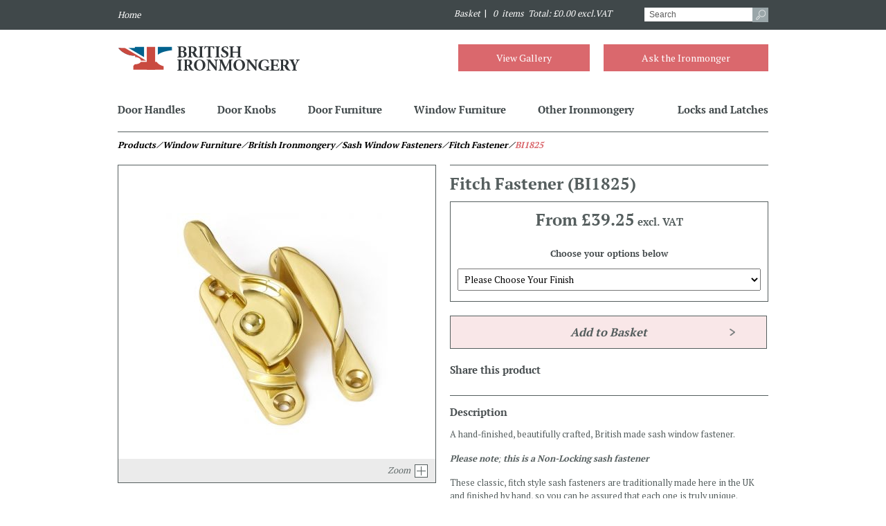

--- FILE ---
content_type: text/html
request_url: https://www.britishironmongery.co.uk/shop/fitch-fastener/1276.htm
body_size: 9338
content:

<!DOCTYPE html PUBLIC "-//W3C//DTD XHTML 1.0 Strict//EN" 
"http://www.w3.org/TR/xhtml1/DTD/xhtml1-strict.dtd">
<html xmlns="http://www.w3.org/1999/xhtml" xml:lang="en"><!-- InstanceBegin template="/Templates/product.dwt" codeOutsideHTMLIsLocked="false" -->
<head>
<!-- InstanceBeginEditable name="doctitle" -->

	<title>Fitch Fastener | British Ironmongery</title>
	<meta name="description" content=""/><meta name="keywords" content="" />
<!-- InstanceEndEditable -->
<meta http-equiv="Content-Type" content="text/html; charset=iso-8859-1" />
<meta http-equiv="imagetoolbar" content="no" />
<link rel="icon" href="/favicon.ico" type="image/x-icon" />
<link rel="shortcut icon" href="/favicon.ico" type="image/x-icon" />
<link rel="apple-touch-icon" href="/images/apple-touch-icon.png" />
<link rel="apple-touch-icon-precomposed" href="/images/apple-touch-icon.png"/>
<meta http-equiv="Content-Language" content="en-gb" />
<link rel="stylesheet" type="text/css" href="/css/layout.css" />
<link rel="stylesheet" type="text/css" href="/css/appearance2.css" />
<link href='https://fonts.googleapis.com/css?family=PT+Serif:400,700' rel='stylesheet' type='text/css'>
<script type="text/javascript" src="/2dev/js/jquery.min.js"></script>
<script type="text/javascript" src="/js/jquery.bxSlider.js"></script>
<script type="text/javascript" src="/js/external.js"></script>
<!-- InstanceBeginEditable name="head" -->
<meta property="og:image" content="https://www.britishironmongery.co.uk//media/s_products/1825_imageB.jpg" />
<meta property="og:title" content="Fitch Fastener" />
<meta property="og:url" content="https://www.britishironmongery.co.uk/shop/fitch-fastener/1276.htm" />

<meta property="og:site_name" content="British Ironmongery" />
<meta property="og:type" content="product" />
<meta property="og:category" content="Sash Window Fasteners" /><meta property="og:description" content="Brass, Chrome, Nickel and BronzeHandcrafted in UK" />
<script type="text/javascript">
	//pull the base price from the database to use in function f_updateprice()
	var baseprice = 39.25;
</script>

<link rel="stylesheet" type="text/css" href="/js/fancybox/jquery.fancybox.css" />
<script type="text/javascript" src="/js/fancybox/jquery.fancybox.js"></script>
<script type="text/javascript">
	$(document).ready(function() {
		$(".fancybox").fancybox({
		openEffect	: 'none',
		closeEffect	: 'none',
		arrows: false
		});
	});
</script>

<script type="text/javascript">
$(document).ready(function() {
	var numSlides = $('#products-slider li').length;
	//alert(numSlides)
	if($(numSlides).length<=4) {
		$('#products-slider').bxSlider({
		 	controls: false,
			maxSlides: 'numSlides',
			pager: false
		});
	}
		
	if($('#products-slider li').length>4) {
		$('#products-slider').bxSlider({
		  auto: false,
		  controls: true,
		  speed: 1000,
		  slideWidth: 235,
		  moveSlides: 1,
		  minSlides: 4,
		  maxSlides: 4,
		  pager: false,
		  infiniteLoop: false
		});
	
	}
	
});
</script>
<script type="text/javascript">
$(document).ready(function() {
	//update the product price dynamically when option is selected
	//test product http://britishironmongery.int/shop/art-deco-lever-latch-door-handle/1019.htm
	function f_updateprice() {
		
		var option = 0;
		$("select.selectOptions").each(function() {
			option = option + parseFloat(arrOptionPrice[$(this).val()]);
			
			total = baseprice + option;
			//alert(total);
		
		$('#youPayContainer').html("<p class='price'><span class='redtext'>You Pay&nbsp;" + total.toFixed(2) + "<span class='vatText'> excl. VAT</span></span></p>");
		});	
		
		}	
		
		$("select.selectOptions").change( function() {
			f_updateprice();
		});
		
});		
			
</script>
<!-- InstanceEndEditable -->
<!-- Analytics Code Start -->
<script>
  (function(i,s,o,g,r,a,m){i['GoogleAnalyticsObject']=r;i[r]=i[r]||function(){
  (i[r].q=i[r].q||[]).push(arguments)},i[r].l=1*new Date();a=s.createElement(o),
  m=s.getElementsByTagName(o)[0];a.async=1;a.src=g;m.parentNode.insertBefore(a,m)
  })(window,document,'script','//www.google-analytics.com/analytics.js','ga');

  ga('create', 'UA-51618900-1', 'auto');
  ga('send', 'pageview');

</script>


<!-- Analytics Code End -->
</head>
<body>
<div id="skip-navigation"><a href="#startcontent"><img src="/images/spacer.gif" alt="skip to main content" width="7" height="7"/></a></div>
	<div id="topNav">
	<div class="wrap">
    	<div id="topNavLeft">
        	<ul>
            	<li>
        			<a class="navFirst" href="/"><em>Home</em></a>
                </li>
            </ul>        
        </div>
    	<div id="topNavRight">
        	<div id="basket">
            	<div class="divBasketSnapshot">
<a href="/basket.htm"><em>Basket&nbsp;</em>&nbsp;|&nbsp;
<em>
&nbsp;0
&nbsp;items
&nbsp;Total: &pound;0.00&nbsp;excl.VAT</em>
</a></div>

            </div>
        	<div id="searchContainer">
            	<form id="searchform" action="/search.htm" method="get">
                	<input type="text" id="searchBox" name="q" value="Search">
                    <input type="submit" class="searchButton"  value="">
                </form>
               
            </div>
        </div>
    </div>
</div>
<div id="headerWrap"><!-- InstanceBeginEditable name="headerwrap" -->
	
	<div id="header">
	<div class="wrap">
    <div id="header_graphic"><a href="/"><img src="/images/british-ironmongery-logo.png" width="265" height="83" /></a></div>
    <a id="askaQuestion" href="/contact.htm">Ask the Ironmonger</a><a id="viewGallery" href="/gallery.htm">View Gallery</a>
    </div>
    <div class="clearboth"><!-- x --></div>
<div id="navigation"><a name="mainnavigation" id="mainnavigation"></a>
	<div class="wrap">
        <ul>
            <li><a class="navFirst" href="/shopc/door-handles/1.htm">Door Handles</a>
            	 <div class="subNavigation">
                 	<div class="wrap">
             		<ul class="firstColumn">
<h3>Lever on Plate</h3>
<li><div class="menuImage"><a href="/shopsc/lever-on-plate/23.htm"><img src="/media/s_subcategories/s_subcategories23aB.jpg"/></a></div><div class="menuText"><em><a href="/shopsc/lever-on-plate/23.htm">Lever on Plate</a></em></div>
<li><div class="menuImage"><a href="/shopsc/lever-for-multipoint-locks/21.htm"><img src="/media/s_subcategories/s_subcategories21aB.jpg"/></a></div><div class="menuText"><em><a href="/shopsc/lever-for-multipoint-locks/21.htm">Lever for Multipoint Locks</a></em></div>
</ul>
<ul>
<h3>Lever on Round Rose</h3>
<li><div class="menuImage"><a href="/shopsc/lever-on-round-rose/24.htm"><img src="/media/s_subcategories/s_subcategories24aB.jpg"/></a></div><div class="menuText"><em><a href="/shopsc/lever-on-round-rose/24.htm">Lever on Round Rose</a></em></div>
<li><div class="menuImage"><a href="/shopsc/lever-on-covered-rose/22.htm"><img src="/media/s_subcategories/s_subcategories22aB.jpg"/></a></div><div class="menuText"><em><a href="/shopsc/lever-on-covered-rose/22.htm">Lever on Covered Rose</a></em></div>
</ul>
<ul>
<h3>Lever on Square Rose</h3>
<li><div class="menuImage"><a href="/shopsc/lever-on-square-rose/25.htm"><img src="/media/s_subcategories/s_subcategories25aB.jpg"/></a></div><div class="menuText"><em><a href="/shopsc/lever-on-square-rose/25.htm">Lever on Square Rose</a></em></div>
</ul>

                    </div>
                </div>
            </li>
            <li><a href="/shopc/door-knobs/2.htm">Door Knobs</a>
            	<div class="subNavigation">
                	<div class="wrap">
             		<ul class="firstColumn">
<h3>Knob on Plate</h3>
<li><div class="menuImage"><a href="/shopsc/knob-on-plate/67.htm"><img src="/media/s_subcategories/s_subcategories67aB.jpg"/></a></div><div class="menuText"><em><a href="/shopsc/knob-on-plate/67.htm">Knob on Plate</a></em></div>
</ul>
<ul>
<h3>Knob on Round Rose</h3>
<li><div class="menuImage"><a href="/shopsc/knob-on-round-rose/29.htm"><img src="/media/s_subcategories/s_subcategories29aB.jpg"/></a></div><div class="menuText"><em><a href="/shopsc/knob-on-round-rose/29.htm">Knob on Round Rose</a></em></div>
<li><div class="menuImage"><a href="/shopsc/knob-on-covered-rose/27.htm"><img src="/media/s_subcategories/s_subcategories27aB.jpg"/></a></div><div class="menuText"><em><a href="/shopsc/knob-on-covered-rose/27.htm">Knob on Covered Rose</a></em></div>
</ul>
<ul>
<h3>Knob on Square Rose</h3>
<li><div class="menuImage"><a href="/shopsc/knob-on-square-rose/30.htm"><img src="/media/s_subcategories/s_subcategories30aB.jpg"/></a></div><div class="menuText"><em><a href="/shopsc/knob-on-square-rose/30.htm">Knob on Square Rose</a></em></div>
</ul>
<ul>
<h3>Knobs for Rim Furniture</h3>
<li><div class="menuImage"><a href="/shopsc/rim-knobs/68.htm"><img src="/media/s_subcategories/s_subcategories68aB.jpg"/></a></div><div class="menuText"><em><a href="/shopsc/rim-knobs/68.htm">Rim Knobs</a></em></div>
</ul>
<ul>
<h3>Glass Knobs</h3>
<li><div class="menuImage"><a href="/shopsc/glass-door-knobs/26.htm"><img src="/media/s_subcategories/s_subcategories26aB.jpg"/></a></div><div class="menuText"><em><a href="/shopsc/glass-door-knobs/26.htm">Glass Door Knobs</a></em></div>
</ul>
<ul>
<h3>Wooden Knobs</h3>
<li><div class="menuImage"><a href="/shopsc/wooden-knobs/31.htm"><img src="/media/s_subcategories/s_subcategories31aB.jpg"/></a></div><div class="menuText"><em><a href="/shopsc/wooden-knobs/31.htm">Wooden Knobs</a></em></div>
</ul>

                    </div>
                </div>
            </li>
            <li><a href="/shopc/door-furniture/3.htm">Door Furniture</a>
            	<div class="subNavigation">
                	<div class="wrap">
                    <!-- include virtual = '/media/s_subcategories/test-menu.htm' -->
             		<ul class="firstColumn">
<h3>Front Door Furniture</h3>
<li><div class="menuImage"><a href="/shopsc/letter-boxes/15.htm"><img src="/media/s_subcategories/s_subcategories15aB.jpg"/></a></div><div class="menuText"><em><a href="/shopsc/letter-boxes/15.htm">Letter Boxes</a></em></div>
<li><div class="menuImage"><a href="/shopsc/centre-door-knobs/4.htm"><img src="/media/s_subcategories/s_subcategories4aB.jpg"/></a></div><div class="menuText"><em><a href="/shopsc/centre-door-knobs/4.htm">Centre Door Knobs</a></em></div>
<li><div class="menuImage"><a href="/shopsc/cylinder-pulls-and-covers/3.htm"><img src="/media/s_subcategories/s_subcategories3aB.jpg"/></a></div><div class="menuText"><em><a href="/shopsc/cylinder-pulls-and-covers/3.htm">Cylinder Pulls and Covers</a></em></div>
<li><div class="menuImage"><a href="/shopsc/letters--numerals/16.htm"><img src="/media/s_subcategories/s_subcategories16aB.jpg"/></a></div><div class="menuText"><em><a href="/shopsc/letters--numerals/16.htm">Letters &#038; Numerals</a></em></div>
</ul>
<ul class="noBorder"><li><div class="menuImage"><a href="/shopsc/door-knockers/7.htm"><img src="/media/s_subcategories/s_subcategories7aB.jpg"/></a></div><div class="menuText"><em><a href="/shopsc/door-knockers/7.htm">Door Knockers</a></em></div>
<li><div class="menuImage"><a href="/shopsc/bell-pushes/1.htm"><img src="/media/s_subcategories/s_subcategories1aB.jpg"/></a></div><div class="menuText"><em><a href="/shopsc/bell-pushes/1.htm">Bell Pushes</a></em></div>
<li><div class="menuImage"><a href="/shopsc/star-spindle-bolts/18.htm"><img src="/media/s_subcategories/s_subcategories18aB.jpg"/></a></div><div class="menuText"><em><a href="/shopsc/star-spindle-bolts/18.htm">Star Spindle Bolts</a></em></div>
<li><div class="menuImage"><a href="/shopsc/door-studs/13.htm"><img src="/media/s_subcategories/s_subcategories13aB.jpg"/></a></div><div class="menuText"><em><a href="/shopsc/door-studs/13.htm">Door Studs</a></em></div>
</ul>
<ul>
<h3>Pulls &#038; Plates</h3>
<li><div class="menuImage"><a href="/shopsc/pull-handles/19.htm"><img src="/media/s_subcategories/s_subcategories19aB.jpg"/></a></div><div class="menuText"><em><a href="/shopsc/pull-handles/19.htm">Pull Handles</a></em></div>
<li><div class="menuImage"><a href="/shopsc/finger-plates/12.htm"><img src="/media/s_subcategories/s_subcategories12aB.jpg"/></a></div><div class="menuText"><em><a href="/shopsc/finger-plates/12.htm">Finger Plates</a></em></div>
<li><div class="menuImage"><a href="/shopsc/escutcheons/10.htm"><img src="/media/s_subcategories/s_subcategories10aB.jpg"/></a></div><div class="menuText"><em><a href="/shopsc/escutcheons/10.htm">Escutcheons</a></em></div>
</ul>
<ul>
<h3>Locks, Bolts &#038; Chains</h3>
<li><div class="menuImage"><a href="/shopsc/rim-locks/17.htm"><img src="/media/s_subcategories/s_subcategories17aB.jpg"/></a></div><div class="menuText"><em><a href="/shopsc/rim-locks/17.htm">Rim Locks</a></em></div>
<li><div class="menuImage"><a href="/shopsc/door-bolts/8.htm"><img src="/media/s_subcategories/s_subcategories8aB.jpg"/></a></div><div class="menuText"><em><a href="/shopsc/door-bolts/8.htm">Door Bolts</a></em></div>
<li><div class="menuImage"><a href="/shopsc/door-chains/6.htm"><img src="/media/s_subcategories/s_subcategories6aB.jpg"/></a></div><div class="menuText"><em><a href="/shopsc/door-chains/6.htm">Door Chains</a></em></div>
<li><div class="menuImage"><a href="/shopsc/espagnolette-bolts/11.htm"><img src="/media/s_subcategories/s_subcategories11aB.jpg"/></a></div><div class="menuText"><em><a href="/shopsc/espagnolette-bolts/11.htm">Espagnolette Bolts</a></em></div>
</ul>
<ul>
<h3>Hinges &#038; Hinge Fronts</h3>
<li><div class="menuImage"><a href="/shopsc/hinges/14.htm"><img src="/media/s_subcategories/s_subcategories14aB.jpg"/></a></div><div class="menuText"><em><a href="/shopsc/hinges/14.htm">Hinges</a></em></div>
<li><div class="menuImage"><a href="/shopsc/hinge-fronts/66.htm"><img src="/media/s_subcategories/s_subcategories66aB.jpg"/></a></div><div class="menuText"><em><a href="/shopsc/hinge-fronts/66.htm">Hinge Fronts</a></em></div>
<li><div class="menuImage"><a href="/shopsc/cabinet-hinges/75.htm"><img src="/media/s_subcategories/s_subcategories75aB.jpg"/></a></div><div class="menuText"><em><a href="/shopsc/cabinet-hinges/75.htm">Cabinet Hinges</a></em></div>
</ul>
<ul>
<h3>Other Door Furniture</h3>
<li><div class="menuImage"><a href="/shopsc/thumb-latches/5.htm"><img src="/media/s_subcategories/s_subcategories5aB.jpg"/></a></div><div class="menuText"><em><a href="/shopsc/thumb-latches/5.htm">Thumb Latches</a></em></div>
<li><div class="menuImage"><a href="/shopsc/flush--folding-door-furniture/20.htm"><img src="/media/s_subcategories/s_subcategories20aB.jpg"/></a></div><div class="menuText"><em><a href="/shopsc/flush--folding-door-furniture/20.htm">Flush &#038; Folding Door Furniture</a></em></div>
<li><div class="menuImage"><a href="/shopsc/door-stops/9.htm"><img src="/media/s_subcategories/s_subcategories9aB.jpg"/></a></div><div class="menuText"><em><a href="/shopsc/door-stops/9.htm">Door Stops</a></em></div>
<li><div class="menuImage"><a href="/shopsc/bathroom-turn--release/2.htm"><img src="/media/s_subcategories/s_subcategories2aB.jpg"/></a></div><div class="menuText"><em><a href="/shopsc/bathroom-turn--release/2.htm">Bathroom Turn &#038; Release</a></em></div>
</ul>

                    </div>
                </div>
            </li>
            <li><a href="/shopc/window-furniture/4.htm">Window Furniture</a>
            	<div class="subNavigation">
                	<div class="wrap">
             		<ul class="firstColumn">
<h3>Sash Window Furniture</h3>
<li><div class="menuImage"><a href="/shopsc/sash-window-fasteners/38.htm"><img src="/media/s_subcategories/s_subcategories38aB.jpg"/></a></div><div class="menuText"><em><a href="/shopsc/sash-window-fasteners/38.htm">Sash Window Fasteners</a></em></div>
<li><div class="menuImage"><a href="/shopsc/sash-window-handles/39.htm"><img src="/media/s_subcategories/s_subcategories39aB.jpg"/></a></div><div class="menuText"><em><a href="/shopsc/sash-window-handles/39.htm">Sash Window Handles</a></em></div>
<li><div class="menuImage"><a href="/shopsc/sash-window-stops/41.htm"><img src="/media/s_subcategories/s_subcategories41aB.jpg"/></a></div><div class="menuText"><em><a href="/shopsc/sash-window-stops/41.htm">Sash Window Stops</a></em></div>
</ul>
<ul class="noBorder"><li><div class="menuImage"><a href="/shopsc/sash-lifts/40.htm"><img src="/media/s_subcategories/s_subcategories40aB.jpg"/></a></div><div class="menuText"><em><a href="/shopsc/sash-lifts/40.htm">Sash Lifts</a></em></div>
<li><div class="menuImage"><a href="/shopsc/axle-pulleys/37.htm"><img src="/media/s_subcategories/s_subcategories37aB.jpg"/></a></div><div class="menuText"><em><a href="/shopsc/axle-pulleys/37.htm">Axle Pulleys</a></em></div>
</ul>
<ul>
<h3>Casement Window Furniture</h3>
<li><div class="menuImage"><a href="/shopsc/casement-stays/33.htm"><img src="/media/s_subcategories/s_subcategories33aB.jpg"/></a></div><div class="menuText"><em><a href="/shopsc/casement-stays/33.htm">Casement Stays</a></em></div>
<li><div class="menuImage"><a href="/shopsc/casement-fasteners/32.htm"><img src="/media/s_subcategories/s_subcategories32aB.jpg"/></a></div><div class="menuText"><em><a href="/shopsc/casement-fasteners/32.htm">Casement Fasteners</a></em></div>
</ul>
<ul class="noBorder"><li><div class="menuImage"><a href="/shopsc/espagnolette-casement-fasteners/34.htm"><img src="/media/s_subcategories/s_subcategories34aB.jpg"/></a></div><div class="menuText"><em><a href="/shopsc/espagnolette-casement-fasteners/34.htm">Espagnolette Casement Fasteners</a></em></div>
<li><div class="menuImage"><a href="/shopsc/night-vent-fasteners/35.htm"><img src="/media/s_subcategories/s_subcategories35aB.jpg"/></a></div><div class="menuText"><em><a href="/shopsc/night-vent-fasteners/35.htm">Night Vent Fasteners</a></em></div>
</ul>
<ul>
<h3>Fanlight Window Furniture</h3>
<li><div class="menuImage"><a href="/shopsc/fanlight-window-fittings/36.htm"><img src="/media/s_subcategories/s_subcategories36aB.jpg"/></a></div><div class="menuText"><em><a href="/shopsc/fanlight-window-fittings/36.htm">Fanlight Window Fittings</a></em></div>
</ul>
<ul>
<h3>Shutter Fittings</h3>
<li><div class="menuImage"><a href="/shopsc/shutter-fittings/42.htm"><img src="/media/s_subcategories/s_subcategories42aB.jpg"/></a></div><div class="menuText"><em><a href="/shopsc/shutter-fittings/42.htm">Shutter Fittings</a></em></div>
</ul>

                    </div>
                </div>
            </li>
            <li><a href="/shopc/other-ironmongery/5.htm">Other Ironmongery</a>
            	<div class="subNavigation">
                	<div class="wrap">
             		<ul class="firstColumn">
<h3>Bathroom Fittings</h3>
<li><div class="menuImage"><a href="/shopsc/toilet-roll-holders/71.htm"><img src="/media/s_subcategories/s_subcategories71aB.jpg"/></a></div><div class="menuText"><em><a href="/shopsc/toilet-roll-holders/71.htm">Toilet Roll Holders</a></em></div>
<li><div class="menuImage"><a href="/shopsc/towel-rail/73.htm"><img src="/media/s_subcategories/s_subcategories73aB.jpg"/></a></div><div class="menuText"><em><a href="/shopsc/towel-rail/73.htm">Towel Rail</a></em></div>
<li><div class="menuImage"><a href="/shopsc/towel-ring/74.htm"><img src="/media/s_subcategories/s_subcategories74aB.jpg"/></a></div><div class="menuText"><em><a href="/shopsc/towel-ring/74.htm">Towel Ring</a></em></div>
<li><div class="menuImage"><a href="/shopsc/soap-dish/69.htm"><img src="/media/s_subcategories/s_subcategories69aB.jpg"/></a></div><div class="menuText"><em><a href="/shopsc/soap-dish/69.htm">Soap Dish</a></em></div>
<li><div class="menuImage"><a href="/shopsc/toothbrush-holder/72.htm"><img src="/media/s_subcategories/s_subcategories72aB.jpg"/></a></div><div class="menuText"><em><a href="/shopsc/toothbrush-holder/72.htm">Toothbrush Holder</a></em></div>
</ul>
<ul>
<h3>Hooks &#038; Ties</h3>
<li><div class="menuImage"><a href="/shopsc/cabin-hooks/53.htm"><img src="/media/s_subcategories/s_subcategories53aB.jpg"/></a></div><div class="menuText"><em><a href="/shopsc/cabin-hooks/53.htm">Cabin Hooks</a></em></div>
<li><div class="menuImage"><a href="/shopsc/hat--coat-hooks/61.htm"><img src="/media/s_subcategories/s_subcategories61aB.jpg"/></a></div><div class="menuText"><em><a href="/shopsc/hat--coat-hooks/61.htm">Hat &#038; Coat Hooks</a></em></div>
<li><div class="menuImage"><a href="/shopsc/curtain-ties/55.htm"><img src="/media/s_subcategories/s_subcategories55aB.jpg"/></a></div><div class="menuText"><em><a href="/shopsc/curtain-ties/55.htm">Curtain Ties</a></em></div>
</ul>
<ul>
<h3>Kitchen &#038; Patio</h3>
<li><div class="menuImage"><a href="/shopsc/cabinet--drawer-handles/54.htm"><img src="/media/s_subcategories/s_subcategories54aB.jpg"/></a></div><div class="menuText"><em><a href="/shopsc/cabinet--drawer-handles/54.htm">Cabinet &#038; Drawer Handles</a></em></div>
<li><div class="menuImage"><a href="/shopsc/gate-furniture/57.htm"><img src="/media/s_subcategories/s_subcategories57aB.jpg"/></a></div><div class="menuText"><em><a href="/shopsc/gate-furniture/57.htm">Gate Furniture</a></em></div>
<li><div class="menuImage"><a href="/shopsc/gate-stops/58.htm"><img src="/media/s_subcategories/s_subcategories58aB.jpg"/></a></div><div class="menuText"><em><a href="/shopsc/gate-stops/58.htm">Gate Stops</a></em></div>
<li><div class="menuImage"><a href="/shopsc/patio--outside-ironmongery/62.htm"><img src="/media/s_subcategories/s_subcategories62aB.jpg"/></a></div><div class="menuText"><em><a href="/shopsc/patio--outside-ironmongery/62.htm">Patio &#038; Outside Ironmongery</a></em></div>
<li><div class="menuImage"><a href="/shopsc/basket-hooks/49.htm"><img src="/media/s_subcategories/s_subcategories49aB.jpg"/></a></div><div class="menuText"><em><a href="/shopsc/basket-hooks/49.htm">Basket Hooks</a></em></div>
</ul>
<ul>
<h3>Interior Ironmongery</h3>
<li><div class="menuImage"><a href="/shopsc/handrail-brackets/59.htm"><img src="/media/s_subcategories/s_subcategories59aB.jpg"/></a></div><div class="menuText"><em><a href="/shopsc/handrail-brackets/59.htm">Handrail Brackets</a></em></div>
<li><div class="menuImage"><a href="/shopsc/fire--hearth-furniture/56.htm"><img src="/media/s_subcategories/s_subcategories56aB.jpg"/></a></div><div class="menuText"><em><a href="/shopsc/fire--hearth-furniture/56.htm">Fire &#038; Hearth Furniture</a></em></div>
<li><div class="menuImage"><a href="/shopsc/shelf-brackets/63.htm"><img src="/media/s_subcategories/s_subcategories63aB.jpg"/></a></div><div class="menuText"><em><a href="/shopsc/shelf-brackets/63.htm">Shelf Brackets</a></em></div>
</ul>
<ul>
<h3>Misc. Ironmongery</h3>
<li><div class="menuImage"><a href="/shopsc/hasps-and-staples/60.htm"><img src="/media/s_subcategories/s_subcategories60aB.jpg"/></a></div><div class="menuText"><em><a href="/shopsc/hasps-and-staples/60.htm">Hasps and Staples</a></em></div>
<li><div class="menuImage"><a href="/shopsc/boot-scrapers/51.htm"><img src="/media/s_subcategories/s_subcategories51aB.jpg"/></a></div><div class="menuText"><em><a href="/shopsc/boot-scrapers/51.htm">Boot Scrapers</a></em></div>
<li><div class="menuImage"><a href="/shopsc/shoe-removers/64.htm"><img src="/media/s_subcategories/s_subcategories64aB.jpg"/></a></div><div class="menuText"><em><a href="/shopsc/shoe-removers/64.htm">Shoe Removers</a></em></div>
<li><div class="menuImage"><a href="/shopsc/box-corners/52.htm"><img src="/media/s_subcategories/s_subcategories52aB.jpg"/></a></div><div class="menuText"><em><a href="/shopsc/box-corners/52.htm">Box Corners</a></em></div>
</ul>
<ul>
<h3>Lamps and Electrical</h3>
<li><div class="menuImage"><a href="/shopsc/wall-and-hanging-lamps/65.htm"><img src="/media/s_subcategories/s_subcategories65aB.jpg"/></a></div><div class="menuText"><em><a href="/shopsc/wall-and-hanging-lamps/65.htm">Wall and Hanging Lamps</a></em></div>
</ul>

                    </div>
                </div>
            </li>
            <li><a class="navLast" href="/shopc/locks-and-latches/6.htm">Locks and Latches</a>
            	<div class="subNavigation">
                	<div class="wrap">
             		<ul class="firstColumn">
<h3>Mortice Locks &#038; Latches</h3>
<li><div class="menuImage"><a href="/shopsc/mortice-locks/45.htm"><img src="/media/s_subcategories/s_subcategories45aB.jpg"/></a></div><div class="menuText"><em><a href="/shopsc/mortice-locks/45.htm">Mortice Locks</a></em></div>
<li><div class="menuImage"><a href="/shopsc/mortice-latches/44.htm"><img src="/media/s_subcategories/s_subcategories44aB.jpg"/></a></div><div class="menuText"><em><a href="/shopsc/mortice-latches/44.htm">Mortice Latches</a></em></div>
</ul>
<ul>
<h3>Rim Cylinders</h3>
<li><div class="menuImage"><a href="/shopsc/rim-cylinders/48.htm"><img src="/media/s_subcategories/s_subcategories48aB.jpg"/></a></div><div class="menuText"><em><a href="/shopsc/rim-cylinders/48.htm">Rim Cylinders</a></em></div>
</ul>
<ul>
<h3>Profile Cylinders</h3>
<li><div class="menuImage"><a href="/shopsc/euro-cylinders/43.htm"><img src="/media/s_subcategories/s_subcategories43aB.jpg"/></a></div><div class="menuText"><em><a href="/shopsc/euro-cylinders/43.htm">Euro Cylinders</a></em></div>
<li><div class="menuImage"><a href="/shopsc/oval-cylinders/47.htm"><img src="/media/s_subcategories/s_subcategories47aB.jpg"/></a></div><div class="menuText"><em><a href="/shopsc/oval-cylinders/47.htm">Oval Cylinders</a></em></div>
</ul>
<ul>
<h3>Nightlatches</h3>
<li><div class="menuImage"><a href="/shopsc/nightlatches/46.htm"><img src="/media/s_subcategories/s_subcategories46aB.jpg"/></a></div><div class="menuText"><em><a href="/shopsc/nightlatches/46.htm">Nightlatches</a></em></div>
</ul>

                    </div>
                </div>
            </li>     
        </ul>
    </div>    
    </div>
</div>
    
<div class="clearboth"><!-- x --></div> 
<!-- include virtual = '/media/slideshowhome/home-slide.inc' -->   
<!-- InstanceEndEditable --></div>
<div class="clearboth"><!-- x --></div>        
<div class="wrap"> 
	  <div id="breadcrumbs"><!-- InstanceBeginEditable name="breadcrumbs" -->
	  		<ul>
            	<li><em>Products</em></li>
                 <li><em><a href="/shopc/Window Furniture/4.htm">&nbsp;&frasl;&nbsp;Window Furniture</a></em></li>
                  <li><em><a href="/brands/British Ironmongery/1.htm">&nbsp;&frasl;&nbsp;British Ironmongery</a></em></li>
                 <li><em><a href="/shopsc/sash-window-fasteners/38.htm">&nbsp;&frasl;&nbsp;Sash Window Fasteners</a></em></li>
                <li><em>&nbsp;&frasl;&nbsp;Fitch Fastener</em></li>
              <li><em>&nbsp;&frasl;&nbsp;<span class="redtext">BI1825</span></em></li>
            </ul>
	  <!-- InstanceEndEditable --></div>
      <div id="centerc-1col"><a name="startcontent" id="startcontent"></a><!-- InstanceBeginEditable name="main" -->
		
		<div class="container960">
		<div class="TableReplaceRow">
			<div class="TableReplaceLeftB">
				<div class="imgContainer"><img src="/media/s_products/1825_imageB.jpg" alt="Fitch Fastener" title="Fitch Fastener"  /><div class="zoomLinkContainer"><a class="zoomLink fancybox" rel="gallery1" href="/media/s_products/1825_imageA.jpg"><em>Zoom</em></a></div></div>
                <!-- If finishes have been assigned display a list of finishes -->
                
                
							<div class="productContainer460">
							<h2>To view a finish, please click on the name below:</h2>
							<ul><li class="menu_header">Brass &#038; Antique Brass Finishes&nbsp;Finishes</li><li><a href="/finishes/Polished Brass/1339.htm">Polished Brass</a></li><li><a href="/finishes/Antique Brass/1343.htm">Antique Brass</a></li><li><a href="/finishes/Satin Brass/1347.htm">Satin Brass</a></li><li><a href="/finishes/Aged Brass/1350.htm">Aged Brass</a></li><li><a href="/finishes/Marbled Brass/1351.htm">Marbled Brass</a></li><li><a href="/finishes/Distressed Antique Brass/1352.htm">Distressed Antique Brass</a></li><li><a href="/finishes/Smoked Brass/1369.htm">Smoked Brass</a></li></ul><ul><li class="menu_header">Chrome Plate Finishes&nbsp;Finishes</li><li><a href="/finishes/Satin Chrome/1344.htm">Satin Chrome</a></li><li><a href="/finishes/Polished Chrome/1348.htm">Polished Chrome</a></li></ul><div class="clearboth"><!-- x --></div><ul><li class="menu_header">Nickel Plate Finishes&nbsp;Finishes</li><li><a href="/finishes/Polished Nickel/1340.htm">Polished Nickel</a></li><li><a href="/finishes/Satin Nickel/1354.htm">Satin Nickel</a></li><li><a href="/finishes/Pearl Nickel/1355.htm">Pearl Nickel</a></li><li><a href="/finishes/Antique Nickel/1356.htm">Antique Nickel</a></li><li><a href="/finishes/Distressed Antique Nickel/1359.htm">Distressed Antique Nickel</a></li></ul><ul><li class="menu_header">Real Sandcast Bronze&nbsp;Finishes</li><li><a href="/finishes/Tudor Bronze/1338.htm">Tudor Bronze</a></li><li><a href="/finishes/Real Bronze Metal Antique/1342.htm">Real Bronze Metal Antique</a></li><li><a href="/finishes/Polished Bronze (GunMetal)/1346.htm">Polished Bronze (Gunmetal)</a></li></ul><div class="clearboth"><!-- x --></div><ul><li class="menu_header">Imitation Bronze Finishes&nbsp;Finishes</li><li><a href="/finishes/Oil Rubbed Bronze/1349.htm">Oil Rubbed Bronze</a></li><li><a href="/finishes/Dark Bronze Metal Antique/1360.htm">Dark Bronze Metal Antique</a></li><li><a href="/finishes/Imitation Bronze (Lacquered)/1361.htm">Imitation Bronze (Lacquered)</a></li><li><a href="/finishes/Distressed Oil Rubbed Bronze/1362.htm">Distressed Oil Rubbed Bronze</a></li><li><a href="/finishes/Matte Black Bronze/1379.htm">Matte Black Bronze</a></li><li><a href="/finishes/Autumn Bronze/1380.htm">Autumn Bronze</a></li><li><a href="/finishes/Imitation Bronze (Unlacquered)/1387.htm">Imitation Bronze Unlacquered</a></li></ul></div>
                
                <!-- If product is part of a suite display suites -->
                
                
                            
			</div>
			<div class="TableReplaceRightB">
				
					<h1>Fitch Fastener <span class="nobr">(BI1825)</span></h1>
					
                <div class="selectionContainer">
                <div class="priceContainer">
                
				<p class="price">From&nbsp;<span class="blackPrice">&pound;39.25<span class="vatText"> excl. VAT</span></span></p>
                </div>
                                                               
				<form action="/basket.htm" method="post" class="formAdd" >
				<div class="optionContainer">
                
					<h3>Choose your options below</h3><select name="option_324" id="option_324" class="selectOptions">
<option value="0" >Please Choose Your Finish</option>
<option value="2932" >Polished Brass - Lacquered + &pound0.00 ( + &pound;0.00 incl. VAT)</option>
<option value="2933" >Polished Brass Unlacquered + &pound0.00 ( + &pound;0.00 incl. VAT)</option>
<option value="2934" >Satin Brass - Lacquered + &pound0.00 ( + &pound;0.00 incl. VAT)</option>
<option value="4056" >Satin Brass - Unlacquered + &pound0.00 ( + &pound;0.00 incl. VAT)</option>
<option value="2936" >Aged Brass + &pound12.95 ( + &pound;15.54 incl. VAT)</option>
<option value="2937" >Light Antique Brass + &pound12.95 ( + &pound;15.54 incl. VAT)</option>
<option value="2935" >Antique Brass + &pound12.95 ( + &pound;15.54 incl. VAT)</option>
<option value="2938" >Distressed Antique Brass + &pound12.95 ( + &pound;15.54 incl. VAT)</option>
<option value="4055" >Smoked Brass + &pound12.95 ( + &pound;15.54 incl. VAT)</option>
<option value="2939" >Polished Chrome + &pound11.38 ( + &pound;13.66 incl. VAT)</option>
<option value="2940" >Satin Chrome + &pound11.38 ( + &pound;13.66 incl. VAT)</option>
<option value="2941" >Polished Nickel + &pound11.38 ( + &pound;13.66 incl. VAT)</option>
<option value="2942" >Satin Nickel + &pound11.38 ( + &pound;13.66 incl. VAT)</option>
<option value="2943" >Pearl Nickel + &pound11.38 ( + &pound;13.66 incl. VAT)</option>
<option value="2944" >Antique Nickel + &pound15.31 ( + &pound;18.37 incl. VAT)</option>
<option value="2945" >Distressed Antique Nickel + &pound15.31 ( + &pound;18.37 incl. VAT)</option>
<option value="2948" >Oil Rubbed Bronze + &pound15.31 ( + &pound;18.37 incl. VAT)</option>
<option value="2949" >Distressed Oil Rubbed Bronze + &pound15.31 ( + &pound;18.37 incl. VAT)</option>
<option value="2946" >Dark Bronze Metal Antique + &pound12.95 ( + &pound;15.54 incl. VAT)</option>
<option value="4054" >Matte Black Bronze + &pound15.31 ( + &pound;18.37 incl. VAT)</option>
<option value="2947" >Imitation Bronze Metal Antique + &pound12.95 ( + &pound;15.54 incl. VAT)</option>
<option value="4053" >Imitation Bronze - Unlacquered + &pound12.95 ( + &pound;15.54 incl. VAT)</option>
<option value="4052" >Autumn Bronze + &pound15.31 ( + &pound;18.37 incl. VAT)</option>
<option value="2950" >Real Bronze Metal Antique + &pound31.40 ( + &pound;37.68 incl. VAT)</option>
<option value="2951" >Polished Bronze (Gunmetal) - Lacquered + &pound31.40 ( + &pound;37.68 incl. VAT)</option>
<option value="4014" >Polished Bronze (Gunmetal) - Unlacquered + &pound31.40 ( + &pound;37.68 incl. VAT)</option>
<option value="2952" >Tudor Bronze + &pound31.40 ( + &pound;37.68 incl. VAT)</option>
</select>
<script type="text/javascript">
var arrOptionPrice = new Array();
arrOptionPrice[0] = "0";
arrOptionPrice[2932] = "0.00";
arrOptionPrice[2933] = "0.00";
arrOptionPrice[2934] = "0.00";
arrOptionPrice[4056] = "0.00";
arrOptionPrice[2936] = "12.95";
arrOptionPrice[2937] = "12.95";
arrOptionPrice[2935] = "12.95";
arrOptionPrice[2938] = "12.95";
arrOptionPrice[4055] = "12.95";
arrOptionPrice[2939] = "11.38";
arrOptionPrice[2940] = "11.38";
arrOptionPrice[2941] = "11.38";
arrOptionPrice[2942] = "11.38";
arrOptionPrice[2943] = "11.38";
arrOptionPrice[2944] = "15.31";
arrOptionPrice[2945] = "15.31";
arrOptionPrice[2948] = "15.31";
arrOptionPrice[2949] = "15.31";
arrOptionPrice[2946] = "12.95";
arrOptionPrice[4054] = "15.31";
arrOptionPrice[2947] = "12.95";
arrOptionPrice[4053] = "12.95";
arrOptionPrice[4052] = "15.31";
arrOptionPrice[2950] = "31.40";
arrOptionPrice[2951] = "31.40";
arrOptionPrice[4014] = "31.40";
arrOptionPrice[2952] = "31.40";
</script>
				</div>
                <div id="youPayContainer" >
                </div>
                </div>
				<div class="clearboth"><!-- x --></div>
				<div>
					<!--<p class="redtext" style="margin-top: 15px;">We are temporarily unable to take orders through the website. <br />If you require further assistance please contact <a href="mailto:sales@britishironmongery.co.uk">sales@britishironmongery.co.uk</a>.</p>-->
					<div class="clearboth"><!-- x --></div>
					<input type="hidden" name="item" value="1276" />
					<input name="Button" type="submit" class="buttonBasket" value="Add to Basket" />
				</div>			
				</form>
                                
				<!--<p class="clearboth">See other <a href="/shopsc/sash-window-fasteners/38.htm" >Sash Window Fasteners</a></p>
				<p>See other products from <a href="/brands/british-ironmongery/1.htm" >British Ironmongery</a></p>-->
                
				<div class="clearboth"><!-- x --></div>
				
				<div class="addthis_inline_share_toolbox">
					<h2>Share this product</h2>
				</div>
				<script type="text/javascript" src="//s7.addthis.com/js/300/addthis_widget.js#pubid=ra-59d3a0874d107a9e"></script> 

				<div class="productContainer460">
                	<h2>Description</h2>
               
					<p>A hand-finished, beautifully crafted, British made sash window fastener.</p>
<p><strong><em>Please note; this is a Non-Locking sash fastener</em></strong></p>
<p>These classic, fitch style&nbsp;sash fasteners are traditionally made here in the UK and finished by hand, so you can be assured that each one is truly unique.</p>
<p>Part of the range of window fittings, these sash fasteners are individually quality checked at the end of the authentic manufacturing process and don&rsquo;t leave the factory until the smoothness of movement and finish quality have been checked.</p>
<p>These are very high quality, solid brass sash fasteners, which are available in a full range of finishes (see below), so will suit almost any style of decor. Choose from one of the many aged and antique finishes for antique sash fasteners or one of the plated finishes, such as chrome or nickel, for a more contemporary look. The plated and applied finishes are applied to the brass sash fasteners and finished by hand, guaranteeing an exceptional finish quality.</p>
<p>This sash fastener is also available in the full range of solid bronze finishes &ndash; <strong>Real Bronze Metal Antique</strong>,<strong> Polished Bronze (Gunmetal) </strong>and<strong> Tudor Bronze</strong>.</p>
<p><strong>These bronze finishes are not plated finishes, but solid, cast bronze sash fasteners.</strong></p>
                </div>
               	
                <div class="productContainer460">
                	<h2>Dimensions</h2>
                     <p>Plate 1 (with arm): 64 x 15mm</p>
<p>Plate 2 ("receiving" plate): 64 x 11mm</p>
                </div>
                
                    <div class="productContainer460">
                        <h2>Set Items</h2>
                        Each Sash Fastener Set Contains:<br />1 x Sash Window Fastener<br />Fixing Screws<br />
                    </div>
                
                <div class="productContainer460">
                	<h2>Lead Times &amp; Delivery</h2>
                    Please note, these are handcrafted, British made products which may be made up bespoke for your order. As such, please allow approximately three to four weeks for manufacture and delivery of brass and plated/applied finishes, or four to five weeks for solid bronze sash fasteners.<br />If you require this sash fastener quicker, please mail us at the email address below to enquire about stock levels.<br />
                    <p><strong>We are happy to export orders outside of the UK. Please mail us at the email address below and we will send you a quote with estimated lead time:<br /><a href="/cdn-cgi/l/email-protection#cbb8aaa7aeb88ba9b9a2bfa2b8a3a2b9a4a5a6a4a5acaeb9b2e5a8a4e5bea0"><span class="__cf_email__" data-cfemail="e192808d8492a18393889588928988938e8f8c8e8f86849398cf828ecf948a">[email&#160;protected]</span></a></strong></p>
                </div>  
			</div>
		</div>
        </div>
        
        
        <div class="container960">
        
        	
            
        	<h1>You May also like</h1>
        <div class="products-sliderwrap"><ul id="products-slider"><li><a href="/shop/straight-arm-sash-fastener/1268.htm"><div class="sliderImg"><img class="sliderImg" src="/media/s_products/1025_imageC.jpg" alt="Straight Arm Sash Fastener[[[[" /></div><h2>Straight Arm Sash Fastener&nbsp;-&nbsp;BI1025</h2></a></li><li><a href="/shop/reeded-knob-sash-fastener/1269.htm"><div class="sliderImg"><img class="sliderImg" src="/media/s_products/1035_imageC.jpg" alt="Reeded Knob Sash Fastener[[[[" /></div><h2>Reeded Knob Sash Fastener&nbsp;-&nbsp;BI1035</h2></a></li><li><a href="/shop/locking-reeded-knob-sash-fastener/1270.htm"><div class="sliderImg"><img class="sliderImg" src="/media/s_products/1035l_imageC.jpg" alt="Locking Reeded Knob Sash Fastener[[[[" /></div><h2>Locking Reeded Knob Sash Fastener&nbsp;-&nbsp;BI1035-L</h2></a></li><li><a href="/shop/acorn-knob-sash-fastener/1271.htm"><div class="sliderImg"><img class="sliderImg" src="/media/s_products/1036_imageC.jpg" alt="Acorn Knob Sash Fastener[[[[" /></div><h2>Acorn Knob Sash Fastener&nbsp;-&nbsp;BI1036</h2></a></li><li><a href="/shop/locking-acorn-knob-sash-fastener/1272.htm"><div class="sliderImg"><img class="sliderImg" src="/media/s_products/1036l_imageC.jpg" alt="Locking Acorn Knob Sash Fastener[[[[" /></div><h2>Locking Acorn Knob Sash Fastener&nbsp;-&nbsp;BI1036-L</h2></a></li><li><a href="/shop/quadrant-arm-sash-fastener/1273.htm"><div class="sliderImg"><img class="sliderImg" src="/media/s_products/1761_imageC.jpg" alt="Quadrant Arm Sash Fastener[[[[" /></div><h2>Quadrant Arm Sash Fastener&nbsp;-&nbsp;BI1761</h2></a></li><li><a href="/shop/straight-arm-sash-fastener/1274.htm"><div class="sliderImg"><img class="sliderImg" src="/media/s_products/1762_imageC.jpg" alt="Straight Arm Sash Fastener[[[[" /></div><h2>Straight Arm Sash Fastener&nbsp;-&nbsp;BI1762</h2></a></li><li><a href="/shop/narrow-style-straight-arm-sash-fastener/1275.htm"><div class="sliderImg"><img class="sliderImg" src="/media/s_products/1762a_imageC.jpg" alt="Narrow Style Straight Arm Sash Fastener[[[[" /></div><h2>Narrow Style Straight Arm Sash Fastener&nbsp;-&nbsp;BI1762-A</h2></a></li><li><a href="/shop/fitch-fastener/1276.htm"><div class="sliderImg"><img class="sliderImg" src="/media/s_products/1825_imageC.jpg" alt="Fitch Fastener[[[[" /></div><h2>Fitch Fastener&nbsp;-&nbsp;BI1825</h2></a></li><li><a href="/shop/locking-fitch-fastener/1277.htm"><div class="sliderImg"><img class="sliderImg" src="/media/s_products/1825l_imageC.jpg" alt="Locking Fitch Fastener[[[[" /></div><h2>Locking Fitch Fastener&nbsp;-&nbsp;BI1825-L</h2></a></li><li><a href="/shop/brighton-fastener/1278.htm"><div class="sliderImg"><img class="sliderImg" src="/media/s_products/1826_imageC.jpg" alt="Brighton Fastener[[[[" /></div><h2>Brighton Fastener&nbsp;-&nbsp;BI1826</h2></a></li><li><a href="/shop/locking-brighton-fastener/1279.htm"><div class="sliderImg"><img class="sliderImg" src="/media/s_products/1826l_imageC.jpg" alt="Locking Brighton Fastener[[[[" /></div><h2>Locking Brighton Fastener&nbsp;-&nbsp;BI1826-L</h2></a></li><li><a href="/shop/straight-arm-sash-fastener/1280.htm"><div class="sliderImg"><img class="sliderImg" src="/media/s_products/2825_imageC.jpg" alt="Straight Arm Sash Fastener[[[[" /></div><h2>Straight Arm Sash Fastener&nbsp;-&nbsp;BI2825</h2></a></li><li><a href="/shop/locking-straight-arm-sash-fastener/1281.htm"><div class="sliderImg"><img class="sliderImg" src="/media/s_products/2825l_imageC.jpg" alt="Locking Straight Arm Sash Fastener[[[[" /></div><h2>Locking Straight Arm Sash Fastener&nbsp;-&nbsp;BI2825-L</h2></a></li><li><a href="/shop/narrow-style-straight-arm-sash-fastener/1282.htm"><div class="sliderImg"><img class="sliderImg" src="/media/s_products/2825n_imageC.jpg" alt="Narrow Style Straight Arm Sash Fastener[Croft Narrow Sash Fasteners[[[" /></div><h2>Narrow Style Straight Arm Sash Fastener&nbsp;-&nbsp;BI2825-N</h2></a></li><li><a href="/shop/narrow-style-locking-straight-arm-sash-fastener/1283.htm"><div class="sliderImg"><img class="sliderImg" src="/media/s_products/2825nl_imageC.jpg" alt="Narrow Style, Locking Straight Arm Sash Fastener[Croft Narrow Style Locking Sash Fastener[[[" /></div><h2>Narrow Style, Locking Straight Arm Sash Fastener&nbsp;-&nbsp;BI2825-NL</h2></a></li><li><a href="/shop/claw-fastener/1284.htm"><div class="sliderImg"><img class="sliderImg" src="/media/s_products/3465_imageC.jpg" alt="Claw Fastener[[[[" /></div><h2>Claw Fastener&nbsp;-&nbsp;BI3465</h2></a></li><li><a href="/shop/locking-claw-fastener/1285.htm"><div class="sliderImg"><img class="sliderImg" src="/media/s_products/3465l_imageC.jpg" alt="Locking Claw Fastener[[[[" /></div><h2>Locking Claw Fastener&nbsp;-&nbsp;BI3465-L</h2></a></li><li><a href="/shop/claw-fastener-with-small-bun-knob/1286.htm"><div class="sliderImg"><img class="sliderImg" src="/media/s_products/3466l_imageC.jpg" alt="Claw Fastener with Small Bun Knob[Croft Claw Fastener with Bun Knob[[[" /></div><h2>Claw Fastener with Small Bun Knob&nbsp;-&nbsp;BI3466</h2></a></li><li><a href="/shop/locking-claw-fastener-with-small-bun-knob/1287.htm"><div class="sliderImg"><img class="sliderImg" src="/media/s_products/3466l_imageC.jpg" alt="Locking Claw Fastener with Small Bun Knob[Locking Croft Claw Fastener with Ball Knob[Locking Croft Claw Fastener with Bun Knob[[" /></div><h2>Locking Claw Fastener with Small Bun Knob&nbsp;-&nbsp;BI3466-L</h2></a></li><li><a href="/shop/large-straight-arm-sash-fastener/1288.htm"><div class="sliderImg"><img class="sliderImg" src="/media/s_products/4119_imageC.jpg" alt="Large Straight Arm Sash Fastener[[[[" /></div><h2>Large Straight Arm Sash Fastener&nbsp;-&nbsp;BI4119</h2></a></li><li><a href="/shop/large-straight-arm-sash-fastener-with-white-knob/1289.htm"><div class="sliderImg"><img class="sliderImg" src="/media/s_products/4150_imageC.jpg" alt="Large Straight Arm Sash Fastener with White Knob[[[[" /></div><h2>Large Straight Arm Sash Fastener with White Knob&nbsp;-&nbsp;BI4150</h2></a></li><li><a href="/shop/large-straight-arm-sash-fastener-with-black-knob/1290.htm"><div class="sliderImg"><img class="sliderImg" src="/media/s_products/4150b_imageC.jpg" alt="Large Straight Arm Sash Fastener with Black Knob[[[[" /></div><h2>Large Straight Arm Sash Fastener with Black Knob&nbsp;-&nbsp;BI4150-B</h2></a></li><li><a href="/shop/large-straight-arm-sash-fastener-with-reeded-knob/1291.htm"><div class="sliderImg"><img class="sliderImg" src="/media/s_products/4150r_imageC.jpg" alt="Large Straight Arm Sash Fastener with Reeded Knob[[[[" /></div><h2>Large Straight Arm Sash Fastener with Reeded Knob&nbsp;-&nbsp;BI4150-R</h2></a></li></ul></div><div class="clearboth"><!-- x --></div>
        </div>
       <div class="clearboth"><!-- x --></div>
        <!-- InstanceEndEditable --></div>
        
  
  <div class="clearboth"><!-- x --></div>
<div id="foot">
	<div id="footerleft">
        <p>British Ironmongery<br />
        Unit 18, Riland Industrial Centre<br />
        Norris Way<br />
        Sutton Coldfield<br />
        B75 7BB</p>

        <p>0845 257 1147</p> 
		<a href="/cdn-cgi/l/email-protection#4734262b22340725352e332e342f2e3528292a28292022353e69242869322c"><span class="__cf_email__" data-cfemail="6615070a03152604140f120f150e0f1409080b09080103141f48050948130d">[email&#160;protected]</span></a>
	</div>
	<div id="footerright">
		<ul>
        	<li><a href="/about.htm" >About Us </a></li>
			<li><a href="/contact.htm" >Contact</a></li>
            <li><a href="/shipping.htm">Shipping</a></li>
            <li><a href="/terms.htm" >Terms &amp; Conditions</a></li>
        	<li><a href="/privacy.htm" >Privacy Statement</a></li>
            <li><a href="/cookies.htm" >Cookies</a></li>
			<li><a href="/sitemap.htm" >Sitemap</a></li>
            <li><a href="/subscribe.htm">Join our Mailing List</a></li>
		</ul>
        <ul><li><a href="/shopc/door-handles/1.htm">Door Handles</a></li><li><a href="/shopc/door-knobs/2.htm">Door Knobs</a></li><li><a href="/shopc/door-furniture/3.htm">Door Furniture</a></li><li><a href="/shopc/window-furniture/4.htm">Window Furniture</a></li><li><a href="/shopc/other-ironmongery/5.htm">Other Ironmongery</a></li><li><a href="/shopc/locks-and-latches/6.htm">Locks and Latches</a></li><li><a href="/shopc/sale/7.htm">SALE</a></li>
        	<li><a href="/brands.htm" >Brands</a></li>
        	<li><a href="/suites.htm">Suites</a></li>
        </ul>    
        <ul>
        	<li><a href="/special-interest.htm">Special Interest</a>
            	<ul><li><a href="/specialinterest/Real Bronze Door Furniture/3.htm">Real Bronze Door Furniture</a><li><a href="/specialinterest/Vintage Door Furniture/4.htm">Vintage Door Furniture</a><li><a href="/specialinterest/Cast Iron Door Furniture/5.htm">Cast Iron Door Furniture</a><li><a href="/specialinterest/Polished Chrome Front Door Set/6.htm">Polished Chrome Front Door Set</a></ul>
            </li>
		</ul>
        <div class="container220 lastContainer">
        	<div id="socialmedia">
                <a href="https://uk.pinterest.com/britishironmong/"><img src="/images/sm-pintrest.gif" alt="Follow Us on Pintrest" width="32" height="32" /></a>
            	<a href="https://www.instagram.com/british_ironmongery/"><img src="/images/sm-instagram.gif" alt="Like Us on Instagram" width="32" height="32" /></a>
                <a href="https://twitter.com/BritIronmongery"><img src="/images/sm-twitter.gif" alt="Follow Us on Twitter" width="32" height="32" /></a>
            	<a href="https://www.facebook.com/british.ironmongery.3"><img src="/images/sm-facebook.gif" alt="Like Us on Facebook" width="32" height="32" /></a>
            </div>
            <img src="/images/accepted-cards-home.gif" alt="Payment Types" width="220" height="120" />
        </div>
	</div>
	<div id="footerclear"><!-- x --></div>
    <div id="uc4-link">uc4 - <a href="http://www.uc4.co.uk" onclick="window.open(this.href); return false;">web design birmingham</a> - <a href="http://www.uc4.co.uk/seo-birmingham.asp" onclick="window.open(this.href); return false;">seo birmingham</a></div>
    <div id="copyright"><p>&copy; Copyright 2014 British Ironmongery</p></div>
</div>
	
</div>
<script data-cfasync="false" src="/cdn-cgi/scripts/5c5dd728/cloudflare-static/email-decode.min.js"></script><script defer src="https://static.cloudflareinsights.com/beacon.min.js/vcd15cbe7772f49c399c6a5babf22c1241717689176015" integrity="sha512-ZpsOmlRQV6y907TI0dKBHq9Md29nnaEIPlkf84rnaERnq6zvWvPUqr2ft8M1aS28oN72PdrCzSjY4U6VaAw1EQ==" data-cf-beacon='{"version":"2024.11.0","token":"b824cb4ed274479ba432a7616410a937","r":1,"server_timing":{"name":{"cfCacheStatus":true,"cfEdge":true,"cfExtPri":true,"cfL4":true,"cfOrigin":true,"cfSpeedBrain":true},"location_startswith":null}}' crossorigin="anonymous"></script>
</body>
<!-- InstanceEnd --></html>


--- FILE ---
content_type: text/css
request_url: https://www.britishironmongery.co.uk/css/layout.css
body_size: 8931
content:
/** ------------------------------------------------------ **/
/** -------------------2 column layout -------------------- **/
body {
	background-color: #ffffff;
	color: #555e5e;
	font-family: 'PT Serif';
	font-size: 0.8em;
	margin: 0px;
	text-align: center;
}

#skip-navigation{
	height:0px;	
	overflow: hidden; 
}

#preview, #preview-admin{
	position:fixed;
	top:0px;
	left:0px;
	width:100%;
	z-index:2001;
}	
#preview p, #preview-admin p{
	background-color:#0000FF;
	color:#FFFFFF;
	margin:0px;
	padding:8px;
	font-size:14px;
	font-weight:bold;
}
#preview-admin p{
	background-color:#333333;
}

.wrap{
	/*background-color: #FFFFFF;*/
	margin: 0 auto;
	padding-left:10px;
	padding-right:10px;
	text-align: left;
	width: 940px;
}
* html .wrap {  /* This is the Tan hack */
	width: 960px; 
	w\idth: 940px; 
	}
#headerWrap {
	float: left;
	position: relative;
	width: 100%;
	z-index:1000;
}
#header{
	background-image: url(../images/header-bg.png);
	background-repeat: repeat;
	float: left;
	position: relative;
	width: 100%;
	z-index: 2000;	
}

#centerc{
	display: inline;
	float:left;
	margin-left:240px;
	overflow:hidden;
	position:relative;
	width:700px;
}
* html #centerc {  /* This is the Tan hack */
	width: 700px; 
	w\idth: 700px; 
}
#centerc img{
	display:block;
}
#centerc-1col {
	float: left;
	margin-bottom: 20px;
	position: relative;
	width: 940px;
}
		
#leftc{
	float:left;
	margin-left:-940px;
	padding-right:20px;
	width: 220px;
}
* html #leftc {  /* This is the Tan hack */
	width: 240px; 
	w\idth: 220px; 
}
	
#foot{
	border-top: 1px solid #2e3a3c;
	clear: both;
	font-size:12px;
	margin-top:12px;
	padding-top: 41px;
	position: relative;
	width:940px;
}

#footerclear {
	clear: both;
}

#uc4-link{
	color:#000000;
	float: left;
	font-size:10px;
	margin-bottom:10px;
	margin-top:5px;
	text-align:left;
}
#uc4-link a,#uc4-link a:visited{
	color:#000000;
	text-decoration:none;
}	

/** ------------------------------------------------------ **/
/** ------------------- header --------------------------- **/

#header_graphic{
	float: left;
	margin: 0px;
}

#header_graphic img {
	display: block;
}

#navigation{
	background-color: #ffffff;
	float:left;
	width: 100%;
	z-index: 2000;
}

/** ------------------------------------------------------ **/
/** -------------------navigation ------------------------ **/

#navigation ul {
	list-style: none;
	margin: 0px;
	padding: 0px;
}
#navigation ul li {
	display: inline;
	padding: 0px;
	margin: 0px; 
}
#navigation ul li a, #navigation ul li a:visited {
	color: #40484a;
	display: block;
	float: left;
	font-size: 15px;
	font-family: 'PT Serif Bold';
	padding-bottom:23px;
	padding-left: 23px;
	padding-right: 23px;
	padding-top:24px;
	text-decoration: none;
}
#navigation ul li a:hover, #navigation ul li a:active {	
	/*background-color:#ffffff;*/
	color: #d7656a;
	display: block;
}
#navigation ul li:hover div, #navigation ul li:active div, #navigation ul li:focus div{
	left:0px;
	display: block;
}
#navigation ul li ul {
	border-left: 1px solid #cccccc;
	float: left;
	width: 154px;
}
* html #navigation ul li ul {
	w\idth: 155px;
	width: 154px;
}
#navigation ul li ul.firstColumn {
	border-left: none;
	width: 155px;
}
#navigation ul li ul.noBorder {
	border-left: none;
	margin-top: 60px;
	width: 155px;
}
#navigation ul li ul.noHeading {
	margin-top: 60px;
}
#navigation ul h3 {
	/*background-color: #FF0000;*/
	float: left;
	height: 34px;
	margin-left: 5px;
	margin-right: 5px;
	width: 144px;
}
#navigation ul li ul li{
	border-bottom: none;
	display: block !important;
	float: left !important;
	height: 117px;
	margin: 0px !important;
	width: 154px;
}
* html #navigation ul li ul li{
	height: 120px;
	he\ight: 117px;
	width: 155px;
	w\idth: 154px;
	
}

#navigation ul li ul li div {
	float: left;
	height: 80px;
	width: 154px;
}
#navigation ul li ul li div.clearboth {
	height: 5px;
}
#navigation ul li ul li a, #navigation ul li ul li a:visited{
	border-left:0px;
	color:#40484a;
	display: inline-block;
	float:left;
	font-size:13px;
	font-family: 'PT Serif';
	/*font-weight:normal;*/
	/*padding-bottom:12px;
	padding-top:12px;*/
	padding-left:0px;
	padding-right:0px;
	text-align: center;
	/*width avoids extra whitespace in ie5-6*/
	width:150px;
}
* html #navigation ul li ul li a{
	width: 154px;
	width: 154px;
}
#navigation ul li ul li a:hover {
	background-color: none;
	color: #d7656a;
}	


#navigation ul li .subNavigation { 
	background-color:#FFFFFF;
	border-bottom: 1px solid #cccccc;
	display: block;
	padding-bottom: 20px;
	margin: 0px;
	position: absolute;
	top:147px;
	left:-9999px;
	width:100%;

}
/** html #navigation ul li .subNavigation {
	width: 960px;
	w\idth: 940px;
}*/


.nav-heading {
	height:auto !important;
}


.menuImage {
	float: left;
	height: 80px !important;
	margin-top: 0px;
	position: relative;
	width: 154px ;
}
.menuImage img {
	/*margin-left: 27px;
	margin-right: 27px;
	margin-top: 5px;*/
	position: absolute;
	margin:auto;
	top:0;
	bottom:0;
	left:0;
	right:0;	
}
* html .menuImage img {
	position: absolute;
}
.menuImage a {
	padding-bottom: 0px !important;
	padding-top: 0px !important;
}
.menuText {
	/*border-bottom: 1px solid #c4c4c4;*/
	clear: both;
	float: left !important;
	height: 35px !important;
	margin-top: 5px;
	width: 154px !important;
}
.menuText a, .menuText a:hover, .menuText a:visited {
	padding-bottom: 0px !important;
	padding-top: 0px !important;
} 

/** ------------------------------------------------------ **/
/** ------------------------ menu ------------------------ **/

#menu ul {
	list-style: none;
	margin: 0px;
	margin-bottom: 15px;
	padding: 0px;	
}
#menu ul li {
	margin: 0; 
	padding: 0; 
}

#menu ul li a, #menu ul li a:visited {
	border-bottom: 1px dashed #707070;
	color: #484e50;
	display: block;
	font-size: 12px;
	font-family: 'PT Serif Bold';
	/*height:12px;*/
	margin:0px;
	padding-bottom: 5px;
	/*padding-left: 22px;*/
	padding-right: 0px;
	padding-top: 5px;
	text-decoration: none;
	/*width avoids extra whitespace in ie5-6*/
	width: 220px;
}

#menu ul li a:hover {
	color: #d7656a;
}
.menu_header {
	display: block;  
	font-family: 'PT Serif Bold';	
	padding-bottom: 5px !important; 
	padding-left: 0px;	
	padding-right: 0px;	
	padding-top: 5px; 
	text-decoration: none;	
	/*width avoids extra whitespace in ie5-6*/
	width: 206px;
}


.menu-double{
	padding-bottom: 25px !important;
	padding-top: 10px !important;
}	


/** ------------------------------------------------------ **/
/** ------------------------ menu subsection ------------- **/

#submenu ul{
	list-style: none;
	margin: 0px;
	padding: 0px;
}
#submenu ul li{
	margin: 0; 
	padding: 0; 
}

#submenu ul li a, #submenu ul li a:visited{
	border-bottom: 1px solid #666666;
	display: block;
	font-size: 0.9em;
	font-family: 'PT Serif Bold';
	padding-bottom: 5px;
	padding-left: 34px;
	padding-right: 0px;
	padding-top: 5px;
	text-decoration: none;	
	/*width avoids extra whitespace in ie5-6*/
	width: 194px;
}
* html #submenu ul li a,  #submenu ul li a:visited {  /* This is the Tan hack */
	width: 228px; 
	w\idth: 194px; 
}

/** ------------------------------------------------------ **/
/** ------------------- footer --------------------------- **/
#footerleft{
	border-right: 1px solid #40484a;
    float: left;
	margin-right: 56px;
	width: 183px;
}
* html #footerleft {
	width: 184px;
	w\idth: 183px;
}
#footerleft ul{
	float: left;
    list-style: none; 
    margin: 0;
	padding-bottom: 5px;
	padding-left: 10px;
	padding-top: 5px;
    position: absolute;
	white-space: nowrap;
}
#footerleft ul li{
	color: #000000;
	display: inline;
	font-size: 0.9em;
	margin: 0;	
	padding-right: 11px;	
}
#footerleft ul li a{		
	color: #000000;
	text-decoration: underline;
}
#footerleft ul li a:hover, #footerleft ul li a:active, #footerleft ul li a:focus{	
    color: #999999;
	text-decoration: underline;	
}
#footerleft p {
	margin-bottom: 5px;
}
#footerleft a, #footerleft a:visited {
	text-decoration:none;
}
#footerright{
    float: right;
	width: 700px;
}
#footerright ul{
	float: left;
    list-style: none; 
    margin: 0;
	margin-right: 20px !important;
	padding-bottom: 5px;
	padding-left: 0px;
	padding-top: 0px;
    white-space: nowrap;
	width: 140px;
}
#footerright ul li{
	color: #40484a;
	display: block;
	font-size: 0.9em;
	line-height: 1.5em;
	margin: 0;	
	padding-right: 0px;
		
}
#footerright ul li a{		
	color: #40484a;
	text-decoration:none;
}
#footerright ul li a:hover, #footerright ul li a:active, #footerright ul li a:focus{	
    color: #40484a;
	text-decoration: none;	
}

#footerright ul li ul{
	float: left;
	list-style: none;
	margin: 0;
}
#footerright ul li ul li {
	color: #40484a;
	display: block;
	font-size: 1em;
	line-height: 1.5em;
	margin: 0;	
	padding-right: 0px;
		
}	
/** ------------------------------------------------------ **/
/** ------------------- HTML elements -------------------- **/

caption {
	font-weight: normal;
	text-align: left;	
}
th {
	font-family: 'PT Serif Bold';
	text-align: left;	
}

/** ------------------------------------------------------ **/
/** ------------------- form ------------------------- **/

form {
  margin: 0px;
  padding: 0px;
  }
fieldset {
  border: 0px;
  margin:0px;
  padding: 0px;
  padding-top: 10px;
  width: auto;
  }
legend {
  color: #555e5e;
 font-family: 'PT Serif Bold';
  padding-bottom: 10px;
}
input {
  float: left;
  margin-right: 10px
  }
select {
  float: left;
  margin-right: 10px
  }
textarea{
  margin-bottom:5px;
}	 
input.buttons {
  float: none;
}
form fieldset div {
  padding-bottom: 0px;
  clear: both;
  overflow:auto;
  }
form fieldset p {
  color: #555e5e;
  padding-bottom: 10px;
  margin: 0px;
  clear: both;
  }
label {
  color: #555e5e;	
  display:block;
  float: left;
  width: 200px;
  margin-right: 10px;
  padding-bottom: 10px;
  }
.nofloat{
	float:none;
	margin-right:0px;
}	
/* hide anti spam box */
.sec-form-field {
	display: none;
}

.error {
    color: #FF0000;
}

.contactInput{
	border:1px solid #4c4c4c;
	color:#4c4c4c;
	font-family:Arial, Helvetica, sans-serif;
	margin:0px;
	margin-bottom:11px;
	padding:0px;
	padding-bottom:9px;
	padding-top:9px;
	padding-left:11px;
	padding-right:11px;
}
.contactInputLarge{
	width:386px;
}
* html .contactInputLarge{
	width:410px;
	w\idth:386px;
}

.contactInputSmall{
	width:176px;
}
* html .contactInputSmall{
	width:200px;
	w\idth:176px;
}

.submitButton{
	float: left;
}	

.InputButtonBlue, .InputButtonRed{
	border:0px;
	color:#FFFFFF;
	cursor:pointer;
	float:left;
	font-family: 'PT Serif';
	font-weight: normal;
	font-size: 14px;
	margin-top:6px;
	padding-top:10px;
	padding-bottom:10px;
	padding-left:30px;
	padding-right:30px;
	text-align: center;
}
.InputButtonBlue {
	background-color:#4d78a1;
}
.InputButtonRed, .InputButtonRed:visited {
	background-color:#da686d;
	color:#FFFFFF;
	text-decoration:none;
}
#formHolder{
	margin-left:50px;
}

/** ------------------------------------------------------ **/
/** ------------------- div table replacements ----------- **/

/*create a row*/
div.TableReplaceRow {
	clear: both;
	padding-top:0px;
  }
/*label cell*/
div.TableReplaceRow div.TableReplaceLeft {
	float: left;
	text-align: left;
	width: 200px;
	margin: 0px;
  }
/*data cell*/
div.TableReplaceRow div.TableReplaceRight {
	float: right;
	margin: 0px;
	margin-left: 27px;
	width: 500px;
  } 

div.TableReplaceRow div.TableReplaceLeftB {
	float: left;
	text-align: left;
	width: 460px;
	margin: 0px;
  }
/*data cell*/
div.TableReplaceRow div.TableReplaceRightB {
	float: right;
	margin: 0px;
	margin-left: 20px;
	width: 460px;
  } 


div.TableReplaceRowClear {
	clear: both;
  }
  
.clearboth {
	clear:both;
}

div.TableReplaceRightB h1 {
	border-bottom: none;
	border-top: 1px solid #555e5e;
	color: #555e5e;
	font-family: 'PT Serif Bold';
	margin-bottom: 0px;
	margin-top: 0px;
	text-align: left;
	text-transform: none;
}

/** ------------------------------------------------------------ **/
/** ----------------------- news ------------------------------ **/

.news-divider{
	border-bottom:1px solid #858585;
	clear:both;
}

.archive-link{
	margin-top:12px;
}	

/** ------------------------------------------------------------ **/
/** ----------------------- shop ------------------------------ **/

.price {
	font-size: 1.4em;
	text-align: center;
}

.blackPrice {
	
}

.blackPriceWas {
	text-decoration: line-through;
}

.redPrice {
	color: #FF0000;
}
.formAdd{
	padding-bottom: 0px; 
}
.formAdd input{
	float: none;
}
.selectOptions {
	clear: both;
	display: block;
	float: none;
	font-family: PT Serif !important;
	margin: 0px;
	margin-bottom: 5px;
	padding-bottom: 5px;
	padding-left: 5px;
	padding-top: 5px;
	width: 438px;	
}

/*select.selectOptions option {
	font-family: PT Serif !important;
}*/

#downloads{
	clear:both;
}

/** ------------------------------------------------------ **/
/** ------------------- bespoke -------------------------- **/
a.allFinishes {
	border-bottom: 1px solid #4d78a1;
	border-top: 1px solid #4d78a1;
	color: #4d78a1 !important;
	float: left;
	font-size: 1.9em;
	font-style: italic;
	font-weight: normal;
	margin: 0px;
	margin-top: 10px;
	margin-bottom: 10px;
	padding: 0px;
	padding-bottom: 10px;
	padding-top: 10px;
	text-align: center;
	text-decoration: none;
	text-transform: uppercase;
	width: 940px;
}
#viewGallery {
	background-color: #da686d;
	color: #ffffff;
	float: right;
	font-size: 14px;
	margin-right:20px;
	margin-top: 21px;
	padding-bottom: 10px;
	padding-left: 55px;
	padding-right: 55px;
	padding-top: 10px;
	text-align: center;
	text-decoration: none;
}
#askaQuestion {
	background-color: #da686d;
	color: #ffffff;
	float: right;
	font-size: 14px;
	margin-top: 21px;
	padding-bottom: 10px;
	padding-left: 55px;
	padding-right: 55px;
	padding-top: 10px;
	text-align: center;
	text-decoration: none;
}
.asktheIronmonger {
	background-color: #ebebeb;
	background-image: url(../images/askarrow.gif);
	background-position: 95% 50%;
	background-repeat: no-repeat;
	border: 1px solid #555e5e;
	color: #646c6c !important;
	float: left;
	font-family: 'PT Serif Bold';
	margin-bottom: 12px;
	padding-bottom: 13px;
	padding-left: 14px;
	padding-right: 14px;
	padding-top: 13px;
	text-decoration: none;
	width: 190px;
}
* html .asktheIronmonger {
	width: 220px;
	w\idth: 190px;
}

#productGalleryLink{
	background-color: #da686d;
	color: #ffffff;
	display:block;
	font-size: 14px;
	margin-top: 21px;
	padding-bottom: 10px;
	padding-left: 55px;
	padding-right: 55px;
	padding-top: 10px;
	text-align: center;
	text-decoration: none;
}


/**** basket head use for secure pages ****/
#basketHead {
	float: right;
	width: 260px;
}
#basketHead p {
	color: #ffffff;
	margin-bottom: 0px;
}
#basketHead a {
	float: right;
} 
/*****************************************/		
#basket {
	float: left;
	margin-right: 15px;
	width: 260px;
}
#basket p {
	color: #ffffff;
	margin-bottom: 0px;
}
.basket-text {
	border-top: 1px solid #2e3a3c;
	clear: both;
	margin-top: 15px;
}
#breadcrumbs {
	border-top: 1px solid #555e5e;
	color: #000000;
	float: left;
	padding-bottom: 10px;
	padding-top: 10px;
	width: 100%;
}
#breadcrumbs ul {
	margin: 0px;
	padding: 0px;
}
#breadcrumbs ul li {
	color: #000000;
	float: left;
	font-family: 'PT Serif Bold';
	display: inline;
	list-style: none;
}
#breadcrumbs ul li a {
	color: #000000;
	text-decoration: none;
}	
	
.bluelink {
	background-color: #4d78a1;
	/*background-image: url(../images/bluearrow.gif);
	background-position: 96% 50%;*/
	background-repeat: no-repeat;
	color: #ffffff !important;
	float: left;
	font-size: 15px;
	font-family: 'PT Serif Bold';
	height: 42px;
	padding-bottom: 5px;
	padding-left: 10px;
	padding-right: 10px;
	padding-top: 5px;
	text-decoration: none;
	width: 200px;
}
* html .bluelink {
	height: 52px;
	he\ight: 42px;
	width: 220px;
	w\idth: 200px;
}
.bluelink-home {
	background-color: #4d78a1;
	background-repeat: no-repeat;
	color: #ffffff !important;
	float: left;
	font-size: 15px;
	font-family: 'PT Serif Bold';
	padding-bottom: 11px;
	padding-left: 10px;
	padding-right: 10px;
	padding-top: 11px;
	text-decoration: none;
	width: 200px;
}
* html .bluelink {
	width: 220px;
	w\idth: 200px;
}

.finishes-heading {
	padding-top:20px;
	padding-bottom:20px;
}

.finishesLink, .galleryLinkContainer {
	border-right:1px solid #000000;
	border-left:1px solid #000000;
	border-top:none;
	border-bottom:1px solid #000000;
	padding-top:10px;
	padding-bottom:10px;
	margin-bottom:20px;
}

.finishesLink, .galleryLink  {
	display:block;
	color:#000000 !important;
	font-size:1em;
	padding-left:10px;
	padding-right:10px;
	text-align:center;
	text-decoration:none;
}


#copyright {
	float: right;
}
.container220 {
	float: left;
	margin-bottom: 0px;
	margin-right: 20px;
	width: 220px;
}
.container220 h2 {
	height: 30px;
}
.container220 img {
	border-bottom: 1px solid #ffffff;
	display: block;
}
.container220 p {
	font-family: 'PT Serif Bold';
}
.container220 p.price {
	font-size: 1.2em;
	text-align: left;
}
.container300 {
	float: left;
	margin-bottom: 16px;
	margin-right: 20px;
	width: 300px;
}
.container300 a {
	width: 278px;
}
.container300 h2 {
	height: 32px;
}
.container300 img {
	/*border-bottom: 1px solid #ffffff;*/
	display: block;
}
.container460 {
	float: left;
	margin-right: 20px;
	width: 460px;
}
.container960 {
	float: left;
	margin-top: 10px;
	width: 940px;
}
.container960 h1 {
	color: #555e5e;
	border-bottom: 1px solid #555e5e;
	border-top: 1px solid #555e5e;
}
.container940NoMargin {
	float: left;
	width: 940px;
}

.homepageHeader {
	height: 617px;
}
.imgContainer {
	border: 1px solid #555e5e;
	height: 408px;
	margin-bottom: 25px;
	padding-top: 50px;
	position: relative;
	width: 458px;
}
* html .imgContainer {
	height: 460px;
	he\ight: 408px;
	width: 460px;
	w\idth: 458px;
}
/*.imgContainer img {
	display: block;
	margin: 0px;
	margin-left: auto;
	margin-right: auto;
}*/
.imgContainer img {
	bottom: 0;
	display: block;
	left: 0;
	margin: auto;
	right: 0;
	position: absolute;
	top: 0;
}
.imgContainer220 {
	height: 187px;
}
.imgContainer220 img {
	display: block;
	margin: 0px;
	margin-left: auto;
	margin-right: auto;
}

.imgContainerShopSC {
	height: 221px;
	position: relative;
}
.imgContainerShopSC img {
	bottom: 0;
	display: block;
	left: 0;
	margin: auto;
	right: 0;
	position: absolute;
	top: 0;
}
.lastContainer {
	margin-right: 0px !important;
}
#mapHolder{
	margin-bottom: 20px;
	width: 460px;
}
.membersSubmit {
	background-color: #4e7aa3;
	border: none;
	color: #ffffff;
	cursor: pointer;
	float: right;
	font-family: 'PT Serif';
	font-size: 14px;
	margin-right: 380px;
	margin-top: 21px;
	padding-bottom: 10px;
	padding-left: 55px;
	padding-right: 55px;
	padding-top: 10px;
	text-align: center;
	text-decoration: none;
}
.navFirst {
	padding-left: 0px !important;
}
.navLast {
	float: right !important;
	padding-right: 0px !important;
}
.topnavLast {
	border-right: none !important;
}
.optionContainer {
	padding-left: 10px;
	padding-right: 10px;
}
.priceContainer {
	/*border-bottom: 1px solid #555e5e;*/
	padding-left: 10px;
	padding-right: 10px; 
	width: 438px;
}
.productContainer460 {
	border-top: 1px solid #555e5e;
	float: left;
	margin-top: 15px;
	width: 460px;
}
.productContainer460 h2 {
	font-size: 1.2em;
}
.productContainer460 p {
	color: #555e5e;
}
.productContainer460 ul {
	color: #484e50;
	float: left;
	list-style: none;
	margin: 0px;
	margin-bottom: 20px;
	margin-right: 10px;
	padding: 0px;
	width: 220px;
}
.productContainer460 ul li {
	margin: 0px;
	padding: 0px;
}
.productContainer460 ul li a, .productContainer460 ul li a:visited  {
	text-decoration: none;
}
.productContainer460 ul li a:hover {
	color: #d7656a;
}
.promoContainer {
	margin-top: 15px;
	
}
.promo-image {
	border: 1px solid #5a5e61;
	float: left;
	height: 185px;
	margin-bottom: 13px;
	width: 218px;
}
* html .promo-image {
	height: 187px;
	he\ight: 185px;
	width: 220px;
	w\idth: 218px;
}
.promo-image img {
	border-bottom: none !important;
}
.promo-text {
	background-color: #ffffff;
	float: left;
	/*height: 177px;*/
	overflow: hidden;
	/*padding-bottom: 10px;
	padding-left: 10px;
	padding-right: 10px;
	width: 210px;*/
}
/** html .promo-text {
	height: 187px;
	he\ight: 177px;
	width: 230px;
	w\idth: 210px;
}*/
.promo-text a {
	text-decoration: none;
}
.promo-text h3 {
	border-bottom: 1px solid #5a5e61;
	border-top: 1px solid #5a5e61;
	padding-bottom: 15px;
	padding-top: 12px;
}
.promo-text p {
	font-family: 'PT Serif';
	font-size: 0.9em;
}
.read-more {
	float: left;
	font-size: 0.9em;
}	
#searchContainer {
	float: left;
	width: 179px;
}
#searchContainer input {
	background-color: #ffffff;
	border: none;
	color: #5c5c5c;
	float: left;
	font-family: Arial, Helvetica, sans-serif;
	font-size: 12px;
	margin: 0px !important;
	padding-bottom: 3px;
	padding-left: 7px;
	padding-right: 7px;
	padding-top: 3px;
	width: 142px;
}
* html #searchContainer input {
	width: 156px;
	w\idth: 142px;
}
#searchContainer input.searchButton {
	background-image: url(../images/search-icon.gif);
	float: left;
	height: 21px;
	padding: 0px;
	/*cursor: pointer;*/
	width: 23px;
}
.selectionContainer {
	border: 1px solid #555e5e;
	float: left;
	padding-bottom: 10px;
	width: 458px;
}
* html .selectionContainer {
	width: 460px;
	w\idth: 458px;
}
.selectionContainer h3 {
	color: #484e50;
	text-align: center;
}
.shopCat-h1 {
	border-bottom: 1px solid #555e5e;
	border-top: 1px solid #555e5e;
	color: #555e5e;
	font-family: 'PT Serif Bold';
	text-align: left;
	text-transform: none;
}
.shopSubcat-h2 {
	background-image: url(../images/blackarrow.gif);
	background-position: 100% 50%;
	background-repeat: no-repeat;
	border-bottom: 1px dashed #707070;
	border-top: 1px dashed #707070;
	float: left;
	height: 19px !important;
	margin-bottom: 0px;
	margin-top: 0px;
	padding-bottom: 5px;
	padding-top: 5px;
	width: 100%;
}
* html .shopSubcat-h2 {
	height: 29px;
	he\ight: 19px;
}
.shopSubcat-h2 a, .shopSubcat-h2 a:hover, .shopSubcat-h2 a:visited {
	color: #484e50;
}
.shortDesc {
	font-family: 'PT Serif' !important;
	margin-bottom: 0px;
}
.shortDescContainer {
	height: 38px;
}	
.slideshowLink {
	color: #000000;
	font-size: 14px;
	text-decoration: none;
}
#socialmedia {
	float: right;
	width: 224px;
}
#socialmedia img {
	display: block;
	float: left;
	margin: 0px;
	padding: 0px 0px 0px 20px;
}
.subCatPriceContainer {
	height: 32px;
}
.suites {
	font-size: 13px;
	height: 34px;
	/*padding-right: 20px;*/
	/*width: 220px;*/
}
#topNav {
	background-color: #40484a;
	float: left;
	position: relative;
	width: 100%;
	z-index: 3000;
}
#topNavLeft {
	float: left;
	padding-bottom: 13px;
	padding-top: 13px;
}
#topNavLeft ul {
	margin: 0px;
	padding: 0px;
}
#topNavLeft ul li {
	margin: 0px;
	padding: 0px;
	display: inline;
	float: left;
}
#topNavLeft ul li a, #topNavLeft ul li a:hover, #topNavLeft ul li a:visited {
	/*border-right: solid 1px #9fa3a4;*/
	color: #ffffff;
	font-size: 13px;
	font-weight: normal;
	padding-left: 5px;
	padding-right: 7px;
	text-decoration: none;
}
#topNavRight {
	float: right;
	margin-bottom: 11px;
	margin-top: 11px;
	width: 454px;
}
#topNavRight ul {
	margin: 0px;
	padding: 0px;
}
#topNavRight ul li {
	margin: 0px;
	padding: 0px;
	display: inline;
	float: left;
}
#topNavRight ul li a, #topNavRight ul li a:hover, #topNavRight ul li a:visited {
	border-right: solid 1px #9fa3a4;
	color: #ffffff;
	font-size: 13px;
	font-weight: normal;
	padding-left: 5px;
	padding-right: 7px;
	text-decoration: none;
}
.vatText {
	font-size: 0.6em;
}
.whitelink {
	background-color: #ffffff;
	background-image: url(../images/greyarrow.gif);
	background-position: 99% 50%;
	background-repeat: no-repeat;
	border-bottom: 1px solid #5c6061;
	color: #5f6567 !important;
	float: left;
	font-size: 12px;
	font-weight: normal;
	padding-bottom: 5px;
	padding-top: 5px;
	text-decoration: none;
	width: 220px;
}
.zoomLink {
	background-image: url(../images/zoom-bg.gif);
	background-repeat: no-repeat;
	background-position: 100% 0%;
	color: #5e6767;
	float: right;
	height: 19px;
	text-decoration: none;
	width: 58px;
}
.zoomLinkContainer {
	background-color: #ebebeb;
	bottom: 0px;
	height: 19px;
	left: 0px;
	padding-bottom: 7px;
	padding-left: 11px;
	padding-right: 11px;
	padding-top: 8px;
	position: absolute;
	width: 436px;
}
* html .zoomLinkContainer {
	height: 34px;
	he\ight: 19px;
	position: absolute;
	width: 458px;
	w\idth: 436px;
}

.nobr {
	white-space: nowrap;
}

/** ------------------------------------------------------ **/
/** ------------------- filters -------------------------- **/
#filterContainer {
	border: 1px solid #555e5e;
	float: left;
	margin-bottom: 20px;
	padding: 11px;
	width: 196px;
}
* html filterContainer {
	width: 220px;
	w\idth: 196px;
}
#filterContainer .filterset {
	border-bottom: 1px solid #555e5e;
}
.filter-h2 {
	border-bottom: 1px solid #555e5e;
	font-size: 1.6em;
	font-family: 'PT Serif Bold';
	margin-top: 0px;
	margin-bottom: 10px;
	padding-bottom: 6px;
}
.filter-h3 {
	font-family: 'PT Serif Bold';
	color: #555e5e;
	margin: 10px 0px 8px 0px;
}
#filterContainer ul {
	list-style: none;
	/*padding-bottom: 8px;*/
	margin-bottom: 5px;
	width: 196px;
}
#filterContainer ul li {
	height: 32px;
	/*margin-bottom: 10px;*/
}
#filterContainer ul li a.filtertag, #filterContainer ul li a.filtertag:hover {
	background: url(../images/filter-tickboxes.gif);
	background-position: 0px -6px;
	background-repeat: no-repeat;
	border-bottom: none;
	color: #555e5e;
	font-family: 'PT Serif';
	font-size: 12px;
	font-weight: normal;
	height: 14px;
	margin: 0px;
	padding: 0px;
	padding-left: 18px;
	text-decoration: none;
	width: 171px;
}
* html #filterContainer ul li a.filtertag, #filterContainer ul li a.filtertag:hover {
	width: 196px;
	w\idth: 171px;
}
#filterContainer ul li a.ticked, #filterContainer ul li a.ticked:hover {
	background-position: -26px -32px
}
#filter_slider_target {
	margin: 0px 8px 8px 8px;
}
.ft_spanprice {
	color: #555e5e;
	font-size: 14px;
	padding-bottom: 8px;
}
#ft_spanpricemin {
	float: left;
}
#ft_spanpricemax {
	float: right;
}
#filterResultsWrap {
	position: relative;
}
#filterLoading {
	display: none;
	left: 0px;
	position: absolute;
	text-align: center;
	top: 200px;	
	width: 100%;
}
	



/***** START: SLIDER RELATED *****/
.sliderwrap{
	float: left;
	margin-top: -147px;
	position:relative;
	width:100%;
}	

.sliderwrap ul{
	max-height:605px;
	margin:0px;
	/*overflow:hidden;*/
	padding:0px;
	list-style:none;
}
	
#slider1{
	background-color:#666666;
	position:absolute;
	margin: 0px;
	padding: 0px;
	width:100%;
}	
#slider1 li{
	background-position: top;
	background-repeat: no-repeat;
	position:absolute;
	top:0px;
	left:0px;
	width:100%;
	height:605px;
}
#slider1 li img{
	width:100%;
	/*height:605px;*/	
	position:absolute;
	top:0px;
	left:0px;
}
#slider1 li div {
	margin-left: auto;
	margin-right: auto;
	position: relative;
	width: 940px;
	z-index: 250;
}
#slider1 li div.textarea{
	background-image:url(../images/slideshowtext-bg.png);
	background-repeat:no-repeat;	
	width: 660px;
	height: 105px;
	padding-bottom: 41px;
	padding-left: 44px;
	padding-right: 44px;
	padding-top:55px;
	position:absolute;
	top:255px;
	left:96px;
	z-index:300;
/*	display:none;*/
}
* html #slider1 li div.textarea{
	height: 201px;
	he\ight: 105px;
	width: 748px;
	w\idth: 660px;
}
#slider1 li div.transparent-link {
	background-color: #ffffff;
	width: 238px;
	height: 26px;
	padding-top: 8px;
	position:absolute;
	top:480px;
	left:350px;
	z-index:302;
}
* html #slider1 li div.transparent-link {
	height: 42px;
	he\ight: 26px;
}


#slider1 li p {
	text-align: center;
	color:#FFF;
	margin: 0px;
	font-size: 2em;
	font-family: 'PT Serif Bold';
}

#pager{
	color:#FFFFFF;
	display:block;
	left:5px;
	padding:0px 3px 0px 7px;
	position:absolute;
	top:308px;
	right:10px;
	width:100%;
	z-index:100;
}
#pager a{
	background-color:#FFFFFF;
	color:#ffffff;
	display:inline;
	float:left;
	font-size:6px;
	margin-right:4px;
	width:9px;
	height:9px;
}
.active{
	background-color:#52c2f0 !important;
	color:#52c2f0 !important;
}
.bx-controls{
	width: 940px;
	height: 46px;
	margin-left: auto;
	margin-right: auto;
	margin-top: -267px;
	margin-bottom: 233px;
	position: relative;
	z-index: 200;
}

.sliderwrap .bx-prev {
	position: absolute;
	top: 0px;
	left: 0px;
	width: 46px;
	height: 46px;
	text-indent: -999999px;
	background: url(../images/arrow-left.png);
	z-index:100;
}

.sliderwrap .bx-next {
	position: absolute;
	top: 0px;
	right: 0px;
	width: 46px;
	height: 46px;
	text-indent: -999999px;
	background: url(../images/arrow-right.png);
	z-index:100;
}
.bx-viewport {
	overflow: visible !important;
}
/***** END: SLIDER RELATED *****/

/***** START: PRODUCTS SLIDER RELATED *****/
.products-sliderwrap{
	float: left;
	position:relative;
	width: 940px;
}
.products-sliderwrap div.bx-viewport {
	overflow: hidden !important;
	height: 285px !important;
	
}
.products-sliderwrap div.bx-wrapper {
	width: 940px;
	height: 285px !important;
}	
.products-sliderwrap ul{
	max-height:220px;
	margin:0px;
	/*overflow:hidden;*/
	padding:0px;
	list-style:none;
	width: 940px;
}
	
#products-slider{
	background-color:#ffffff;
	float: left;
	position:relative;
	margin: 0px;
	/*padding-left: 10px;
	padding-right: 10px;*/
	width: 920px;
}	
#products-slider li{
	float: left;
	/*margin-left: 10px;*/
	margin-right: 20px;
	width: 220px !important;
	/*height: 186px;*/
}
#products-slider li img{
	width: auto;
	height: auto;	
	position: absolute;
	bottom:0px;
	left:0px;
}
#products-slider li h2, {
	z-index: 400;
}
#products-slider li a {
	color: #7f8387;
	text-align: center;
	text-decoration: none;
}

/*.products-sliderwrap div.bx-controls{
	width: 940px;
	height: 46px;
	margin-left: auto;
	margin-right: auto;
	margin-top: -165px;
	margin-bottom: 115px;
	position: relative;
	z-index: 200;
}*/

.products-sliderwrap .bx-prev {
	position: absolute;
	top: 90px;
	left: 0px;
	width: 46px;
	height: 46px;
	text-indent: -999999px;
	background: url(../images/arrow-left.png);
	z-index:100;
}

.products-sliderwrap .bx-next {
	position: absolute;
	top: 90px;
	right: 0px;
	width: 46px;
	height: 46px;
	text-indent: -999999px;
	background: url(../images/arrow-right.png);
	z-index:100;
}
/***** END: PRODUCTS SLIDER RELATED *****/

.menu-sub{
	color:#03729d;
	font-size:10px;
}

#selectboxes select{
	width:120px;
}
.sliderImg {
	margin: 0px;
	padding: 0px;
	position: relative;
	width: 220px;
	height: 220px;
}


/*--------------- Members ------------------------------
-----------------------------------------------------*/

input.InputButtonGreen {
	background-image:url(/2dev/images/button-green.gif);
	background-repeat:repeat-x;
	border:1px solid #e0e3da;
	color:#FFFFFF;
	cursor:pointer;
	display:block;
	font-size:13px;
	font-weight:bold;
	height:33px;
	margin-right:5px;
	padding-bottom: 3px;
	padding-left: 12px;
	padding-right: 12px;
	padding-top: 3px;
	text-decoration: none;
	overflow: visible;
}

input.InputButtonGreen:hover {
	background-color:#97c048;
	background-image:none;
}

a.AbuttonGreen, a.AbuttonGreen:visited {
	background-image:url(/2dev/images/button-green.gif);
	background-repeat:repeat-x;
	border:1px solid #e0e3da;
	color:#FFFFFF;
	cursor:pointer;
	display:block;
	float:left;
	font-size:13px;
	font-weight:bold;
	height:15px;
	margin-right:5px;
	padding-bottom: 8px;
	padding-left: 12px;
	padding-right: 12px;
	padding-top: 8px;
	text-decoration: none;
	overflow: visible;
}
* html a.AbuttonGreen, * html a.AbuttonGreen:visited{
	height:33px;
	he\ight:15px;
}

a.AbuttonGreen:hover {
	background-color:#97c048;
	background-image:none;
}

a.AbuttonRed, a.AbuttonRed:visited {
	background-image:url(/2dev/images/button-red.gif);
	background-repeat:repeat-x;
	border:1px solid #e0e3da;
	color:#FFFFFF;
	cursor:pointer;
	display:block;
	float:left;
	font-size:13px;
	font-weight:bold;
	height:15px;
	margin-right:5px;
	padding-bottom: 8px;
	padding-left: 12px;
	padding-right: 12px;
	padding-top: 8px;
	text-decoration: none;
	overflow: visible;
}
* html a.AbuttonRed, * html a.AbuttonRed:visited{
	height:33px;
	he\ight:15px;
}

a.AbuttonRed:hover {
	background-color:#bf140e;
	background-image:none;
}

.Padd{
	margin-top:12px;
}	

/*--------------- Secure ------------------------------
-----------------------------------------------------*/
#wrap {
	width: 100%;
}
#content {
	margin: 0 auto;
	padding-left:10px;
	padding-right:10px;
	text-align: left;
	width: 940px;
}
#secure-head-img{
	float:left;
	margin-right:275px;
	width:407px;
}

#foot-secure{
	background-image:none;
	background-color:#FFFFFF;
	border-top:1px solid #b8c9d8;
	padding-bottom:44px;
	margin-top:70px;
}

#checkout-steps-container{
	border-top:1px solid #b8c9d8;
	border-bottom:solid 1px #b8c9d8;
	margin-bottom:18px;
	padding-top:3px;
	padding-bottom:3px;
}
.checkout-steps{
	float:left;
	padding-left:19px;
	padding-top:27px;
	padding-bottom:29px;
}
.checkout-steps-odd{
	background-color:#eff3f7;
	width:169px;
}
* html .checkout-steps-odd{
	width:188px;
	w\idth:169px;
}
.checkout-steps-even{
	background-color:#ffffff;
	width:169px;
}	
* html .checkout-steps-even{
	width:188px;
	w\idth:169px;
}
.checkout-number{
	color:#00628e;
	float:left;
	font-family: 'PT Serif';
	font-size:42px;
	font-weight:normal;
	line-height:42px;
	width:46px;
}
.checkout-text{
	color:#00628e;
	font-family: 'PT Serif';
	font-size:18px;
	font-weight:normal;
	line-height:20px;
}
.checkout-text-single{
	padding-top:9px;
}
#checkout-help-text{
	padding-left:18px;
}	

#checkout-left-col{
	float:left;
	padding-right:20px;
	width:450px;
}	
* html #checkout-left-col{
	width:470px;
	w\idth:450px;
}	
#checkout-right-col{
	float:left;
	padding-left:20px;
	width:450px;
}
* html #checkout-right-col{
	width:470px;
	w\idth:450px;
}

#checkout-login{
	border-bottom:solid 1px #b8c9d8;
	padding-left:19px;
	padding-bottom:36px;
}	
#checkout-left-box{
	padding-left:19px;
}

#detailsLeft{
	float:left;
	width:260px;
}
#detailsRight{
	float:left;
	width:200px;
}

#forgotten-password{
	margin-top:10px;
	margin-bottom:0px;
	margin-right:10px;
	float:right;
	width:150px;
}
#forgotten-password a, #forgotten-password a:visited{
	color:#787878;
	text-decoration:none;
}
#forgotten-password a:hover{
	text-decoration:underline;
}

.headRightAlign{
	text-align:right !important;
	padding-right:0px !important;
}	

.back{
	/*background-image:url(../images/stepback.gif);*/
	float:left;
	padding-left:45px !important;
	text-align:left !important;
	width:166px;
	height:33px;
}
.aBack, .aBack:visited{
	background-color: #da686d;
	color:#FFFFFF !important;
	display:block;
	height:25px;
	padding-top:8px !important;
	text-decoration:none;
	width:121px;
}

table.tableBasket {
	border:none;
	border-spacing: 0px;
	border-collapse: collapse;
	margin-top:20px;
}
table.tableBasket caption {
	display:none;
}
table.tableBasket th, table.tableBasket td  {
	border: 0px;
	margin: 0px;
	padding: 5px;
	padding-right:10px;
}
table.tableBasket th {
	font-family: 'PT Serif Bold';
	font-weight: normal;
}

/*.basketHeading{
	border-bottom:1px solid #000000;
}*/

.basketP{
	margin-top:6px;
}	
a.AbuttonBasket, a.AbuttonBasket:visited {
	border: 0px;
	background-color: #999999;
	color: #FFFFFF;
	font-size: 0.85em;
	font-weight: bold;
	margin: 0px;
	padding-bottom: 2px;
	padding-left: 20px;
	padding-right: 20px;
	padding-top: 3px;
	text-decoration: none;
}
a.AbuttonBasket:hover {
	border: 0px;
	background-color: #999999;
	color: #FFFFFF;
	font-size: 0.85em;
	font-weight: bold;
	margin: 0px;
	padding-bottom: 2px;
	padding-left: 20px;
	padding-right: 20px;
	padding-top: 3px;
	text-decoration: none;
}

/*.productRow{
	border-bottom:1px solid #999999 !important;
}*/	
.inputQty{
	margin:0px;
	float:right;
	padding-left:2px;
	width:25px;
}	

#head-buy-tickets-secure{
	background-color:#303032;
	background-repeat:no-repeat;
	background-position:right;
	margin-right:6px;
	padding-left:17px;
	width:110px;
}
* html #head-buy-tickets-secure{
	width:127px;
	w\idth:110px;
}

.menu-style li{
	background-image:url(../images/arrow-black.gif);
}	

.divBasketSnapshot{
	/*background-image:url(../images/basket-bg.gif);
	background-position:bottom right;
	background-repeat:no-repeat;
	border:1px solid #333333;
	margin-top:13px;
	padding-top:15px;
	padding-left:14px;
	padding-bottom:18px;*/
	color: #ffffff;
	width: 260px;
}	
.divBasketSnapshotItems, .divBasketSnapshotTotal{
	color: #ffffff;
	margin-bottom:12px;
}
.divBasketSnapshot a {
	color: #ffffff !important;
	text-decoration: none;
}	
.divBasketSnapshotView{
	background-color:#ee0e90;
	color:#FFFFFF !important;
	font-weight:bold;
	display:block;
	margin-bottom:11px;
	padding-top:8px;
	padding-bottom:8px;
	text-align:center;
	text-decoration:none;
	width:124px;
}
.divBasketSnapshotCheckout{
	background-color:#1aa4ec;
	color:#FFFFFF !important;
	font-weight:bold;
	display:block;
	margin:0px;
	padding-top:8px;
	padding-bottom:8px;
	text-align:center;
	text-decoration:none;
	width:124px;
}

.price{
	color: #555e5e;
	font-size:1.9em;
	font-family: 'PT Serif Bold';
	margin-bottom: 0px;
	padding-bottom: 6px;
	padding-top: 7px;
}
.indPrice{
	font-size:1.6em;
	font-family: 'PT Serif Bold';
}

.product-divider{
	background-image:url(../images/news-divider.gif);
	background-repeat:no-repeat;
	clear:both;
	height:10px;
	margin-bottom:15px;
	margin-top:15px;
}	

.buttonBasket{
	background-color:#f9e7e8;
	background-image: url(../images/button-bg.gif);
	background-position: 90% 50%;
	background-repeat: no-repeat;
	border: 0px;
	border:1px solid #555e5e;
	clear:both;
	color:#555e5e;
	cursor:pointer;
	font-family: 'PT Serif Bold';
	font-size: 1.3em;
	font-style: italic;
	margin: 0px;
	margin-top: 20px;
	padding-top:12px;
	padding-bottom:12px;
	text-align: center;
	width: 458px;
}

.buttonStyle{
	border:0px;
	color:#FFFFFF;
	cursor:pointer;
	font-family: 'PT Serif';
	font-size: 14px;
	font-weight:normal;
	margin:0px;
	padding:0px;
	text-align:center;
}

.update{
	background-color:#555e5e;
	border:0px;
	color:#FFFFFF;
	cursor:pointer;
	float:right;
	font-family: 'PT Serif';
	font-size:13px;
	font-weight:normal;
	margin:0px;
	margin-right:12px;
	/*margin-top:4px;*/
	padding:0px;
	padding-bottom: 10px;
	padding-top: 10px;
	/*padding-right:30px;*/
	text-align:center;
	/*height:30px;*/
	width:83px;
}

.remove{
	background-color:#da686d;
	color:#FFFFFF;
	display:block;
	font-size:12px;
	font-weight:normal;
	padding-top:4px;
	/*padding-left:7px;*/
	text-align: center;
	text-decoration:none;
	width:74px;
	height:19px;
}
* html .remove{
	height:23px;
	he\ight:21px;
}

.checkout{
	background-color:#4d78a1;
	border:0px;
	color:#FFFFFF !important;
	cursor:pointer;
	display:block;
	float:right;
	font-weight:normal;
	margin:0px;
	padding:0px;
	padding-bottom: 10px;
	padding-top: 10px;
	text-align:center;
	text-decoration:none !important;
	/*height:24px;*/
	width:203px;
}
* html .checkout{
	/*height:33px;
	he\ight:24px;*/
}

#checkout-container input{
	margin:0px;
	margin-bottom:12px;
	margin-right:10px;
}

.tableBasket{
	color:#4D4D4D;
}
	
.tdProductImage{
	border-right:0px;
}
.tdProductName{
	border-left:0px;
}	

.tdExtraTopPadding{
	padding-top:20px !important;	
}

.tdAlignRight{
	text-align:right;
}	
.tdAlignCenter{
	text-align:center;
}	
.vAlignMiddle{
	display:table-cell;
	vertical-align: middle;
}
.vAlignMiddle label{
	display:inline;
	float:none;	
}
.vAlignMiddle input{
	float:none;
	margin-bottom:0px;
}

#coupon-box{
	border-bottom:1px solid #000000 !important;
}
.totalRow{
	color:#333333;
}

.addButton{
	background-color:#4d78a1;
	font-family: 'PT Serif';
	font-weight: normal;
	font-size:12px;
	margin-left:10px;
	/*padding-right:35px;*/
	width:129px;
	height:26px;
	text-align: center;
}	

/*th{
	border-width:0px;
}	

*/

#checkout-container h2{
	color:#4d78a1;
	/*font-family: Arial, Helvetica, sans-serif;*/
	font-family: 'PT Serif';
	font-weight: normal;
	font-size:1.3em;
	margin-bottom:18px;
}	

#checkout-container fieldset{
	border:0px;
	margin:0px;
	margin-bottom:16px;
	padding:0px;
}
#checkout-container legend{
	font-size: 1.1em;
	margin:0px;
	padding:0px;
	padding-bottom:16px;
	
}	
#checkout-container label{
	font-family: 'PT Serif';
	font-size: 1.1em;
	width:150px;
}
.deliveryChoice label{
	width: 250px !important;
}	
#checkout-container select{
	float:none;
	margin-right:0px;
}
div.divRegisterOptIn {
	float: left;
	padding-top: 10px;
	width: 450px;
}	
div.divRegisterOptIn label{
	width:400px !important;
}

#checkout-container{
	background-position:461px;
	background-repeat:repeat-y;
	margin-top:20px;
	width:940px;
}
	
.continue-large{
	float:right;
	/*padding-right:48px;*/
	height:33px;
	width:196px;
}

.continue{
	float:right;
	/*padding-right:48px;*/
	padding-left: 0px;
	height:33px;
	text-align: center;
	width:148px;
}	

.shop-cat{
	float:left;
	margin-right:20px;
	width:230px;
}	
.subcatImage{
	background-color:#393939;
	height:190px;
	overflow:hidden;
}
	
.shop-cat a, .shop-cat a:visited{
	font-size:1.6em;
	font-weight:bold;
	line-height:2.0em;
	text-decoration:none;
}
	
.shop-cat-last{
	margin-right:0px;
}
.checkout-h1{
	font-family: 'PT Serif';
	font-weight: normal;
}
.checkout-p{
	font-family: 'PT Serif';
	font-weight: normal;
	font-size: 1.1em;
}
.step2 {
	margin-top: 50px !important;
}
/** ------------------------------------------------------------ **/
/** ----------------------- gallery ---------------------------- **/	
#gallery {
	clear: both;
	float: left;
	margin-bottom: 20px;
	width: 728px;
}

#gallery img {
	float: left;
	margin-right: 10px;
	margin-bottom: 10px;
}
.galleryLast {
	margin-right: 0px !important;
}

.category-list{
	float: left;
}

#galleryFilter div#key {
	display:block;
	width: 100%;
}
#hideFilters {
	display: none;
}
#hideFilters, #showFilters {
	background-color: #da686d;
	color: #ffffff;
	float: left;
	font-size: 1.1em;
	margin-bottom: 10px;
	margin-left: auto;
	margin-right: auto;
	text-decoration: none;
	padding-bottom: 10px;
	padding-left: 10px;
	padding-right: 10px;
	padding-top: 10px;
	text-align: center;
	width: 200px;
}
* html #hideFilters, #showFilters {
	width: 220px;
	w\idth: 200px;
}

.mapKey h2 {
	margin-top:10px;
	margin-bottom:15px;
}
.mapKey .filterset {
	width:196px;
}
.mapKey .galleryFilterInput {
    clear: none;
    float: left;
    margin-right: 8px;
    width: 188px;
}

.galleryFilterInput {
	margin-bottom:5px;
}
.mapKey label {
	color: #555e5e;
    font-family: 'PT Serif';
    font-size: 12px;
    font-weight: normal;
	margin-right:0px;
	width:161px;
}

.filterLast {
	margin-right:0px;
}

#galleryProducts{
	list-style:none;
	margin:0px;
	padding:0px;
}	
#galleryProducts li{
	line-height:1.8em;
}

#productGalleryContainer{
	border-bottom:1px solid #2e3a3c;
	margin-bottom:20px;
}

/** ------------------------------------------------------------ **/
/** ------------------- add this share ----------------------- **/	
.addthis_inline_share_toolbox {
	margin-top:20px;
}
.addthis_inline_share_toolbox h2 {
    font-size: 1.2em;
	margin-top:0px;
}

/** ------------------------------------------------------------ **/
/** ----------------mega menu fix for iPad---------------------- **/

@media (max-width: 999px) {

	#navigation ul li .subNavigation { 
	width:980px;

}


--- FILE ---
content_type: application/javascript
request_url: https://www.britishironmongery.co.uk/js/external.js
body_size: -227
content:
$(document).ready(function() {
	
	/* ------------------- blur in and out the search text ------------------ */
	/* ------------------------------------------------ */
	$('input#searchBox').focus(function() {					 
		if ($(this).val() == "Search") {
			 $(this).val("");
		}
	});	
	$('input#searchBox').blur(function() {	
		if ($(this).val() == "") {
			 $(this).val("Search");	
		}
	});
	
	
	
});	